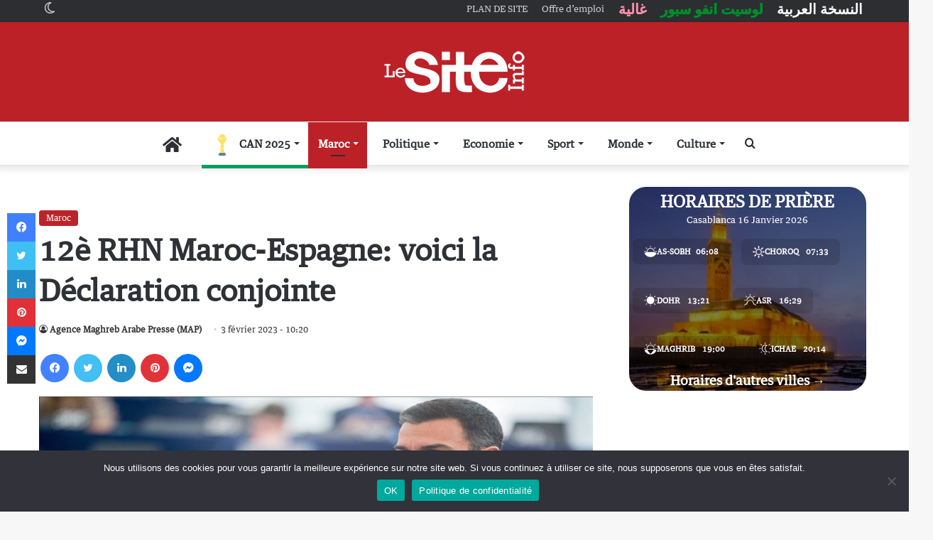

--- FILE ---
content_type: text/html; charset=UTF-8
request_url: https://www.lesiteinfo.com/maroc/572233-12e-rhn-maroc-espagne-voici-la-declaration-conjointe.html
body_size: 39259
content:
<!DOCTYPE html>
<html lang="fr-FR" class="" data-skin="light">
<head>
	<meta charset="UTF-8" />
	<link rel="profile" href="https://gmpg.org/xfn/11" />
	
<meta http-equiv='x-dns-prefetch-control' content='on'>
<link rel='dns-prefetch' href='//cdnjs.cloudflare.com' />
<link rel='dns-prefetch' href='//ajax.googleapis.com' />
<link rel='dns-prefetch' href='//fonts.googleapis.com' />
<link rel='dns-prefetch' href='//fonts.gstatic.com' />
<link rel='dns-prefetch' href='//s.gravatar.com' />
<link rel='dns-prefetch' href='//www.google-analytics.com' />
<meta name='robots' content='index, follow, max-image-preview:large, max-snippet:-1, max-video-preview:-1' />
<!-- Jetpack Site Verification Tags -->
<meta name="google-site-verification" content="cw9Gdgr6GjLQli2Wy1cKjKsDQdyUBHqnlqXXuIPxWeg" />
<meta name="msvalidate.01" content="697788CB2A8FE7880C3A20AA3AAB8D6D" />
<meta name="p:domain_verify" content="db1e58922bd5d9d2180f1dab70ba63e8" />
<meta name="yandex-verification" content="67cbb83f10dcac85" />

	<!-- This site is optimized with the Yoast SEO Premium plugin v26.6 (Yoast SEO v26.7) - https://yoast.com/wordpress/plugins/seo/ -->
	<title>12è RHN Maroc-Espagne: voici la Déclaration conjointe - LeSiteinfo.com</title>
	<meta name="description" content=" La 12ème session de la Réunion de Haut Niveau (RHN) Maroc-Espagne, qui a clos ses travaux jeudi à Rabat, a été sanctionnée par une Déclaration conjointe" />
	<link rel="canonical" href="https://www.lesiteinfo.com/maroc/572233-12e-rhn-maroc-espagne-voici-la-declaration-conjointe.html" />
	<meta property="og:locale" content="fr_FR" />
	<meta property="og:type" content="article" />
	<meta property="og:title" content="12è RHN Maroc-Espagne: voici la Déclaration conjointe" />
	<meta property="og:description" content=" La 12ème session de la Réunion de Haut Niveau (RHN) Maroc-Espagne, qui a clos ses travaux jeudi à Rabat, a été sanctionnée par une Déclaration conjointe" />
	<meta property="og:url" content="https://www.lesiteinfo.com/maroc/572233-12e-rhn-maroc-espagne-voici-la-declaration-conjointe.html" />
	<meta property="og:site_name" content="LeSiteinfo.com" />
	<meta property="article:published_time" content="2023-02-03T09:20:34+00:00" />
	<meta property="og:image" content="https://i0.wp.com/www.lesiteinfo.com/wp-content/uploads/2020/01/Pedro-Sanchez.jpg?fit=1200%2C600&ssl=1" />
	<meta property="og:image:width" content="1200" />
	<meta property="og:image:height" content="600" />
	<meta property="og:image:type" content="image/jpeg" />
	<meta name="author" content="Agence Maghreb Arabe Presse (MAP)" />
	<meta name="twitter:card" content="summary_large_image" />
	<meta name="twitter:label1" content="Écrit par" />
	<meta name="twitter:data1" content="Agence Maghreb Arabe Presse (MAP)" />
	<meta name="twitter:label2" content="Durée de lecture estimée" />
	<meta name="twitter:data2" content="3 minutes" />
	<script type="application/ld+json" class="yoast-schema-graph">{"@context":"https://schema.org","@graph":[{"@type":"NewsArticle","@id":"https://www.lesiteinfo.com/maroc/572233-12e-rhn-maroc-espagne-voici-la-declaration-conjointe.html#article","isPartOf":{"@id":"https://www.lesiteinfo.com/maroc/572233-12e-rhn-maroc-espagne-voici-la-declaration-conjointe.html"},"author":{"name":"Agence Maghreb Arabe Presse (MAP)","@id":"https://www.lesiteinfo.com/#/schema/person/5cfa43e5dcb6db000e6589a84f9588eb"},"headline":"12è RHN Maroc-Espagne: voici la Déclaration conjointe","datePublished":"2023-02-03T09:20:34+00:00","mainEntityOfPage":{"@id":"https://www.lesiteinfo.com/maroc/572233-12e-rhn-maroc-espagne-voici-la-declaration-conjointe.html"},"wordCount":554,"image":{"@id":"https://www.lesiteinfo.com/maroc/572233-12e-rhn-maroc-espagne-voici-la-declaration-conjointe.html#primaryimage"},"thumbnailUrl":"https://www.lesiteinfo.com/wp-content/uploads/2020/01/Pedro-Sanchez.jpg","keywords":["12e Réunion de Haut Niveau","Espagne","sahara"],"articleSection":["Maroc"],"inLanguage":"fr-FR","copyrightYear":"2023","copyrightHolder":{"@id":"https://www.lesiteinfo.com/#organization"}},{"@type":"WebPage","@id":"https://www.lesiteinfo.com/maroc/572233-12e-rhn-maroc-espagne-voici-la-declaration-conjointe.html","url":"https://www.lesiteinfo.com/maroc/572233-12e-rhn-maroc-espagne-voici-la-declaration-conjointe.html","name":"12è RHN Maroc-Espagne: voici la Déclaration conjointe - LeSiteinfo.com","isPartOf":{"@id":"https://www.lesiteinfo.com/#website"},"primaryImageOfPage":{"@id":"https://www.lesiteinfo.com/maroc/572233-12e-rhn-maroc-espagne-voici-la-declaration-conjointe.html#primaryimage"},"image":{"@id":"https://www.lesiteinfo.com/maroc/572233-12e-rhn-maroc-espagne-voici-la-declaration-conjointe.html#primaryimage"},"thumbnailUrl":"https://www.lesiteinfo.com/wp-content/uploads/2020/01/Pedro-Sanchez.jpg","datePublished":"2023-02-03T09:20:34+00:00","author":{"@id":"https://www.lesiteinfo.com/#/schema/person/5cfa43e5dcb6db000e6589a84f9588eb"},"description":" La 12ème session de la Réunion de Haut Niveau (RHN) Maroc-Espagne, qui a clos ses travaux jeudi à Rabat, a été sanctionnée par une Déclaration conjointe","breadcrumb":{"@id":"https://www.lesiteinfo.com/maroc/572233-12e-rhn-maroc-espagne-voici-la-declaration-conjointe.html#breadcrumb"},"inLanguage":"fr-FR","potentialAction":[{"@type":"ReadAction","target":["https://www.lesiteinfo.com/maroc/572233-12e-rhn-maroc-espagne-voici-la-declaration-conjointe.html"]}]},{"@type":"ImageObject","inLanguage":"fr-FR","@id":"https://www.lesiteinfo.com/maroc/572233-12e-rhn-maroc-espagne-voici-la-declaration-conjointe.html#primaryimage","url":"https://www.lesiteinfo.com/wp-content/uploads/2020/01/Pedro-Sanchez.jpg","contentUrl":"https://www.lesiteinfo.com/wp-content/uploads/2020/01/Pedro-Sanchez.jpg","width":1200,"height":600},{"@type":"BreadcrumbList","@id":"https://www.lesiteinfo.com/maroc/572233-12e-rhn-maroc-espagne-voici-la-declaration-conjointe.html#breadcrumb","itemListElement":[{"@type":"ListItem","position":1,"name":"Accueil","item":"https://www.lesiteinfo.com/"},{"@type":"ListItem","position":2,"name":"12è RHN Maroc-Espagne: voici la Déclaration conjointe"}]},{"@type":"WebSite","@id":"https://www.lesiteinfo.com/#website","url":"https://www.lesiteinfo.com/","name":"LeSiteinfo.com","description":"Le site des actualités du Maroc","potentialAction":[{"@type":"SearchAction","target":{"@type":"EntryPoint","urlTemplate":"https://www.lesiteinfo.com/?s={search_term_string}"},"query-input":{"@type":"PropertyValueSpecification","valueRequired":true,"valueName":"search_term_string"}}],"inLanguage":"fr-FR"},{"@type":"Person","@id":"https://www.lesiteinfo.com/#/schema/person/5cfa43e5dcb6db000e6589a84f9588eb","name":"Agence Maghreb Arabe Presse (MAP)","image":{"@type":"ImageObject","inLanguage":"fr-FR","@id":"https://www.lesiteinfo.com/#/schema/person/image/","url":"https://secure.gravatar.com/avatar/0abd3fcb971c1dc1e6144c55e0adacd90bf999ee70f59ae95f000b2ee7c1a58e?s=96&d=mm&r=g","contentUrl":"https://secure.gravatar.com/avatar/0abd3fcb971c1dc1e6144c55e0adacd90bf999ee70f59ae95f000b2ee7c1a58e?s=96&d=mm&r=g","caption":"Agence Maghreb Arabe Presse (MAP)"},"sameAs":["https://www.map.ma/"],"url":"https://www.lesiteinfo.com/author/map"}]}</script>
	<!-- / Yoast SEO Premium plugin. -->


<link rel="amphtml" href="https://www.lesiteinfo.com/maroc/572233-12e-rhn-maroc-espagne-voici-la-declaration-conjointe.html?amp" /><meta name="generator" content="AMP for WP 1.0.74"/><link rel='dns-prefetch' href='//www.google.com' />
<link rel='dns-prefetch' href='//www.googletagmanager.com' />
<link rel='dns-prefetch' href='//stats.wp.com' />
<link rel='dns-prefetch' href='//c0.wp.com' />
<link rel="alternate" type="application/rss+xml" title="LeSiteinfo.com &raquo; Flux" href="https://www.lesiteinfo.com/feed" />
<link rel="alternate" type="application/rss+xml" title="LeSiteinfo.com &raquo; Flux des commentaires" href="https://www.lesiteinfo.com/comments/feed" />
		<script type="text/javascript">try{if("undefined"!=typeof localStorage){var tieSkin=localStorage.getItem("tie-skin"),html=document.getElementsByTagName("html")[0].classList,htmlSkin="light";if(html.contains("dark-skin")&&(htmlSkin="dark"),null!=tieSkin&&tieSkin!=htmlSkin){html.add("tie-skin-inverted");var tieSkinInverted=!0}"dark"==tieSkin?html.add("dark-skin"):"light"==tieSkin&&html.remove("dark-skin")}}catch(t){console.log(t)}</script>
		
		<style type="text/css">
			:root{
			
					--main-nav-background: #FFFFFF;
					--main-nav-secondry-background: rgba(0,0,0,0.03);
					--main-nav-primary-color: #0088ff;
					--main-nav-contrast-primary-color: #FFFFFF;
					--main-nav-text-color: #2c2f34;
					--main-nav-secondry-text-color: rgba(0,0,0,0.5);
					--main-nav-main-border-color: rgba(0,0,0,0.1);
					--main-nav-secondry-border-color: rgba(0,0,0,0.08);
				
			}
		</style>
	<link rel="alternate" title="oEmbed (JSON)" type="application/json+oembed" href="https://www.lesiteinfo.com/wp-json/oembed/1.0/embed?url=https%3A%2F%2Fwww.lesiteinfo.com%2Fmaroc%2F572233-12e-rhn-maroc-espagne-voici-la-declaration-conjointe.html" />
<link rel="alternate" title="oEmbed (XML)" type="text/xml+oembed" href="https://www.lesiteinfo.com/wp-json/oembed/1.0/embed?url=https%3A%2F%2Fwww.lesiteinfo.com%2Fmaroc%2F572233-12e-rhn-maroc-espagne-voici-la-declaration-conjointe.html&#038;format=xml" />
<meta name="viewport" content="width=device-width, initial-scale=1.0" /><style id='wp-img-auto-sizes-contain-inline-css' type='text/css'>
img:is([sizes=auto i],[sizes^="auto," i]){contain-intrinsic-size:3000px 1500px}
/*# sourceURL=wp-img-auto-sizes-contain-inline-css */
</style>
<style id='wp-emoji-styles-inline-css' type='text/css'>

	img.wp-smiley, img.emoji {
		display: inline !important;
		border: none !important;
		box-shadow: none !important;
		height: 1em !important;
		width: 1em !important;
		margin: 0 0.07em !important;
		vertical-align: -0.1em !important;
		background: none !important;
		padding: 0 !important;
	}
/*# sourceURL=wp-emoji-styles-inline-css */
</style>
<link rel='stylesheet' id='cookie-notice-front-css' href='https://www.lesiteinfo.com/wp-content/plugins/cookie-notice/css/front.min.css?ver=2.5.3' type='text/css' media='all' />
<link rel='stylesheet' id='tie-css-base-css' href='https://www.lesiteinfo.com/wp-content/themes/lesiteinfo/assets/css/base.min.css?ver=6.2.0' type='text/css' media='all' />
<link rel='stylesheet' id='tie-css-styles-css' href='https://www.lesiteinfo.com/wp-content/themes/lesiteinfo/assets/css/style.min.css?ver=6.2.0' type='text/css' media='all' />
<link rel='stylesheet' id='tie-css-widgets-css' href='https://www.lesiteinfo.com/wp-content/themes/lesiteinfo/assets/css/widgets.min.css?ver=6.2.0' type='text/css' media='all' />
<link rel='stylesheet' id='tie-css-helpers-css' href='https://www.lesiteinfo.com/wp-content/themes/lesiteinfo/assets/css/helpers.min.css?ver=6.2.0' type='text/css' media='all' />
<link rel='stylesheet' id='tie-fontawesome5-css' href='https://www.lesiteinfo.com/wp-content/themes/lesiteinfo/assets/css/fontawesome.css?ver=6.2.0' type='text/css' media='all' />
<link rel='stylesheet' id='tie-css-ilightbox-css' href='https://www.lesiteinfo.com/wp-content/themes/lesiteinfo/assets/ilightbox/dark-skin/skin.css?ver=6.2.0' type='text/css' media='all' />
<link rel='stylesheet' id='tie-css-shortcodes-css' href='https://www.lesiteinfo.com/wp-content/themes/lesiteinfo/assets/css/plugins/shortcodes.min.css?ver=6.2.0' type='text/css' media='all' />
<link rel='stylesheet' id='tie-css-single-css' href='https://www.lesiteinfo.com/wp-content/themes/lesiteinfo/assets/css/single.min.css?ver=6.2.0' type='text/css' media='all' />
<link rel='stylesheet' id='tie-css-print-css' href='https://www.lesiteinfo.com/wp-content/themes/lesiteinfo/assets/css/print.css?ver=6.2.0' type='text/css' media='print' />
<link rel='stylesheet' id='lesiteinfo-child-css-css' href='https://www.lesiteinfo.com/wp-content/themes/lesiteinfo-child/style.css?ver=1.0.0' type='text/css' media='all' />
<link rel='stylesheet' id='tie-css-style-custom-css' href='https://www.lesiteinfo.com/wp-content/themes/lesiteinfo/assets/custom-css/style-custom.css?ver=50821' type='text/css' media='all' />
<style id='tie-css-style-custom-inline-css' type='text/css'>
:root:root{--brand-color: #bc2127;--dark-brand-color: #8a0000;--bright-color: #FFFFFF;--base-color: #2c2f34;}#reading-position-indicator{box-shadow: 0 0 10px rgba( 188,33,39,0.7);}
/*# sourceURL=tie-css-style-custom-inline-css */
</style>
<link rel='stylesheet' id='wp-add-custom-css-css' href='https://www.lesiteinfo.com?display_custom_css=css&#038;ver=6.9' type='text/css' media='all' />
<script type="text/javascript" id="cookie-notice-front-js-before">
/* <![CDATA[ */
var cnArgs = {"ajaxUrl":"https:\/\/www.lesiteinfo.com\/wp-admin\/admin-ajax.php","nonce":"aef49b70c1","hideEffect":"fade","position":"bottom","onScroll":true,"onScrollOffset":100,"onClick":false,"cookieName":"cookie_notice_accepted","cookieTime":604800,"cookieTimeRejected":604800,"globalCookie":false,"redirection":false,"cache":true,"revokeCookies":false,"revokeCookiesOpt":"automatic"};

//# sourceURL=cookie-notice-front-js-before
/* ]]> */
</script>
<script type="text/javascript" src="https://www.lesiteinfo.com/wp-content/plugins/cookie-notice/js/front.min.js?ver=2.5.3" id="cookie-notice-front-js"></script>
<script type="text/javascript" src="https://www.google.com/recaptcha/api.js?ver=6.9" id="google-recaptcha-js"></script>
<script type="text/javascript" data-no-optimize="1" data-cfasync="false" src="https://c0.wp.com/c/6.9/wp-includes/js/jquery/jquery.min.js" id="jquery-core-js"></script>
<script type="text/javascript" src="https://c0.wp.com/c/6.9/wp-includes/js/jquery/jquery-migrate.min.js" id="jquery-migrate-js"></script>

<!-- Extrait de code de la balise Google (gtag.js) ajouté par Site Kit -->

<!-- Extrait Google Analytics ajouté par Site Kit -->
<script type="text/javascript" src="https://www.googletagmanager.com/gtag/js?id=G-GSC1BQXTVE" id="google_gtagjs-js" async></script>
<script type="text/javascript" id="google_gtagjs-js-after">
/* <![CDATA[ */
window.dataLayer = window.dataLayer || [];function gtag(){dataLayer.push(arguments);}
gtag("set","linker",{"domains":["www.lesiteinfo.com"]});
gtag("js", new Date());
gtag("set", "developer_id.dZTNiMT", true);
gtag("config", "G-GSC1BQXTVE");
//# sourceURL=google_gtagjs-js-after
/* ]]> */
</script>

<!-- Extrait de code de la balise Google de fin (gtag.js) ajouté par Site Kit -->
<link rel="https://api.w.org/" href="https://www.lesiteinfo.com/wp-json/" /><link rel="alternate" title="JSON" type="application/json" href="https://www.lesiteinfo.com/wp-json/wp/v2/posts/572233" /><link rel="EditURI" type="application/rsd+xml" title="RSD" href="https://www.lesiteinfo.com/xmlrpc.php?rsd" />
<meta name="generator" content="WordPress 6.9" />
<link rel='shortlink' href='https://www.lesiteinfo.com/?p=572233' />
<meta name="generator" content="Site Kit by Google 1.140.0" /><!-- Markup (JSON-LD) structured in schema.org ver.4.8.1 START -->
<script type="application/ld+json">
{
    "@context": "https://schema.org",
    "@type": "BreadcrumbList",
    "itemListElement": [
        {
            "@type": "ListItem",
            "position": 1,
            "item": {
                "@id": "https://www.lesiteinfo.com",
                "name": "LeSiteinfo.com"
            }
        },
        {
            "@type": "ListItem",
            "position": 2,
            "item": {
                "@id": "https://www.lesiteinfo.com/category/maroc",
                "name": "Maroc"
            }
        },
        {
            "@type": "ListItem",
            "position": 3,
            "item": {
                "@id": "https://www.lesiteinfo.com/maroc/572233-12e-rhn-maroc-espagne-voici-la-declaration-conjointe.html",
                "name": "12è RHN Maroc-Espagne: voici la Déclaration conjointe"
            }
        }
    ]
}
</script>
<script type="application/ld+json">
{
    "@context": "https://schema.org",
    "@type": "NewsMediaOrganization",
    "name": "LESITEINFO",
    "url": "https://www.lesiteinfo.com/",
    "logo": "https://www.lesiteinfo.com/wp-content/uploads/2023/03/lesiteinfo-logotrans.png",
    "sameAs": [
        "https://www.facebook.com/lesiteinfo",
        "https://twitter.com/LeSiteInfoFR",
        "https://www.instagram.com/lesiteinfo/",
        "https://www.youtube.com/c/LeSiteinfoTV",
        "https://fr.linkedin.com/company/lesiteinfo",
        "https://www.pinterest.com/lesiteinfocom/"
    ]
}
</script>
<!-- Markup (JSON-LD) structured in schema.org END -->
	<style>img#wpstats{display:none}</style>
		<meta http-equiv="X-UA-Compatible" content="IE=edge"><meta http-equiv="refresh" content="600">
<meta http-equiv="origin-trial" content="disable-topics">

<!-- Global site tag (gtag.js) - Google Analytics GA4 -->
<script async src="https://www.googletagmanager.com/gtag/js?id=G-GSC1BQXTVE"></script>

<script>
  window.dataLayer = window.dataLayer || [];
  function gtag(){dataLayer.push(arguments);}
  gtag('js', new Date());

  gtag('config', 'G-GSC1BQXTVE');
</script>
<!-- Global site tag (gtag.js) - Google Analytics -->
<!--<script async src="https://pagead2.googlesyndication.com/pagead/js/adsbygoogle.js?client=ca-pub-1021409778642596" crossorigin="anonymous"></script>  -->
<script async src="https://www.googletagmanager.com/gtag/js?id=UA-75349836-1"></script>
<script>
  window.dataLayer = window.dataLayer || [];
  function gtag(){dataLayer.push(arguments);}
  gtag('js', new Date());

  gtag('config', 'UA-75349836-1');
</script>
<style>.slick-slide { background: white; } .widget_text ul li { list-style: unset !important; }
li#menu-item-579119 { border-bottom: none; }
/* Masquer l’icône Font Awesome */
#menu-item-662394 .tie-menu-icon::before {
    display: none !important;
}

/* Remplacer par l’icône SVG CAN */
#menu-item-662394 .tie-menu-icon {
    background-image: url("https://www.lesiteinfo.com/wp-content/uploads/2025/12/can2025.svg");
    background-repeat: no-repeat;
    background-position: center;
    background-size: contain;

    width: 30px;
    height: 30px;

    display: inline-block;
    vertical-align: middle;

    font-size: 0 !important;
    color: transparent !important;
    margin-right: 6px;
}
	
	/* ===== MENU MOBILE : masquer l’icône Font Awesome ===== */
#mobile-menu #menu-item-662413 .tie-menu-icon::before {
    display: none !important;
}

/* ===== MENU MOBILE : remplacer par l’icône SVG CAN ===== */
#mobile-menu #menu-item-662413 .tie-menu-icon {
    background-image: url("https://www.lesiteinfo.com/wp-content/uploads/2025/12/can2025.svg");
    background-repeat: no-repeat;
    background-position: center;
    background-size: contain;

    width: 20px;
    height: 30px;

    display: inline-block;
    vertical-align: middle;

    font-size: 0 !important;
    color: transparent !important;
    margin-right: 8px;
}
</style>

<!-- End Alexa Certify Javascript -->  
<meta property="fb:app_id" content="899971573484066"/>
<meta name="p:domain_verify" content="db1e58922bd5d9d2180f1dab70ba63e8"/>
<!-- Chrome, Firefox OS and Opera -->
<meta name="theme-color" content="#c2212c">
<!-- Windows Phone -->
<meta name="msapplication-navbutton-color" content="#c2212c">
<!-- iOS Safari -->
<meta name="apple-mobile-web-app-status-bar-style" content="#c2212c">
<link rel='dns-prefetch' href='//www.google.com' />
<link rel='dns-prefetch' href='//s.w.org' />
<meta name="HandheldFriendly" content="true" />
<meta name="apple-mobile-web-app-capable" content="YES" />
<link rel="alternate" type="application/rss+xml" title="LeSiteinfo &raquo; Flux" href="https://www.lesiteinfo.com/feed/" />
<!-- DFP 1021409778642596 -->
<script>
  (function() {
    var useSSL = 'https:' == document.location.protocol;
    var src = (useSSL ? 'https:' : 'http:') +
        '//www.googletagservices.com/tag/js/gpt.js';
    document.write('<scr' + 'ipt src="' + src + '"></scr' + 'ipt>');
  })();
</script>

<script>
  googletag.cmd.push(function() {
		googletag.defineSlot('/136889141/lesiteinfocom-french', [[120, 600], [320, 100], [1000, 90], [320, 80], [1, 1], [300, 100], [250, 250], [336, 280], [468, 60], [800, 250], [300, 600], [750, 250], [970, 250], [700, 250], [160, 600], 'fluid', [300, 1050], [320, 50], [320, 160], [1000, 250], [970, 90], [300, 250], [728, 90], [750, 200], [1800, 1000], [300, 50]], 'div-gpt-ad-1725535818792-0').addService(googletag.pubads());
googletag.defineSlot('/136889141/lesiteinfocom-french/lesiteinfocom-french-Billboard-Desktop-TOP', [[728, 90], [970, 150], [970, 250]], 'div-gpt-ad-1725535643900-0').addService(googletag.pubads());
googletag.defineSlot('/136889141/lesiteinfocom-french/lesiteinfocom-french-Pave-TOP-Mobile-1', [[300, 250], [320, 50], [320, 80], [336, 280], [320, 100]], 'div-gpt-ad-1725535713906-0').addService(googletag.pubads());
googletag.defineSlot('/136889141/lesiteinfocom-french/lesiteinfocom-french-Pave-BeforePost-Mobile', [[300, 250], [320, 80], [336, 280], [320, 100], [320, 50]], 'div-gpt-ad-1725880555685-0').addService(googletag.pubads());
googletag.defineSlot('/136889141/lesiteinfocom-french/lesiteinfocom-french-Pave-AfterPost-Mobile-2', [[320, 80], [336, 280], [300, 250], [320, 100], [320, 50], [300, 600]], 'div-gpt-ad-1725535740606-0').addService(googletag.pubads());
googletag.defineSlot('/136889141/lesiteinfocom-french/lesiteinfocom-french-Lateral-Desktop-1', [[300, 250], [336, 280], [300, 600]], 'div-gpt-ad-1725535778073-0').addService(googletag.pubads());
		    googletag.defineSlot('/136889141/lesiteinfocom-french/lesiteinfocom-french-Lateral-Desktop-2', [[300, 250], [336, 280], [300, 600]], 'div-gpt-ad-1726063373066-0').addService(googletag.pubads());

    googletag.defineSlot('/136889141/fr-bill-pave-header', [[320, 100], [336, 280], [300, 250]], 'div-gpt-ad-1686822337681-0').addService(googletag.pubads());
    googletag.defineSlot('/136889141/FR-300*250-Fin-Article', [[336, 250], [300, 250]], 'div-gpt-ad-1514459201997-0').addService(googletag.pubads());
		googletag.defineSlot('/21821871921/Milieu2', [[300, 600], [300, 250]], 'div-gpt-ad-1585670193615-0').addService(googletag.pubads());
		    googletag.defineSlot('/136889141/fr-pave-top', [[320, 100], [300, 250], [336, 280]], 'div-gpt-ad-1662732725468-0').addService(googletag.pubads());
    googletag.defineSlot('/136889141/FR-300*250-TOP-Article', [300, 250], 'div-gpt-ad-1514459201997-1').addService(googletag.pubads());
    googletag.defineSlot('/136889141/FR-300*250-TOP-Article-passback', [300, 250], 'div-gpt-ad-1514459201997-2').addService(googletag.pubads());
googletag.defineSlot('/136889141/FR-300*600', [[300, 600], [300, 250], [336, 250]], 'div-gpt-ad-1514723309394-0').addService(googletag.pubads()); 
		googletag.defineSlot('/136889141/FR-300*600-2', [[336, 250], [300, 600], [300, 250]], 'div-gpt-ad-1514459201997-4').addService(googletag.pubads());
    googletag.defineSlot('/136889141/FR-300*600-passback', [[300, 250], [300, 600]], 'div-gpt-ad-1514459201997-5').addService(googletag.pubads());
    googletag.defineSlot('/136889141/FR-Habillage', [1, 1], 'div-gpt-ad-1514459201997-6').addService(googletag.pubads());
    googletag.defineSlot('/136889141/FR-Habillage-Article1', [1, 1], 'div-gpt-ad-1514459201997-7').addService(googletag.pubads());
		googletag.defineSlot('/21821871921/LESECO-PAVE', [[300, 250], [336, 280]], 'div-gpt-ad-1720777555104-0').addService(googletag.pubads());
    googletag.defineSlot('/136889141/FR-header-Mobile', [[320, 80], [300, 100], [300, 300], [320, 100], [300, 50], [320, 50], [300, 80], [336, 280],[336, 250], [300, 250]], 'div-gpt-ad-1514459201997-8').addService(googletag.pubads());
    googletag.defineSlot('/136889141/FR-interstisiel', [1, 1], 'div-gpt-ad-1514459201997-9').addService(googletag.pubads());
    googletag.defineSlot('/136889141/FR-Megabanner-TOP-passback', [[320, 80], [300, 600], [970, 250], [300, 250], [728, 90], [970, 150]], 'div-gpt-ad-1514459201997-10').addService(googletag.pubads());
    googletag.defineSlot('/136889141/FR-728*90-TOP', [[970, 250], [728, 90], [970, 150]], 'div-gpt-ad-1514459201997-11').addService(googletag.pubads());
    googletag.defineSlot('/136889141/FR-Milieu-1', [[320, 80], [336, 250], [300, 100], [300, 600], [300, 300], [320, 100], [300, 50], [320, 50], [300, 80], [300, 250], [320, 480]], 'div-gpt-ad-1514459201997-12').addService(googletag.pubads());
    googletag.defineSlot('/136889141/FR-Milieu-2', [[320, 80], [336, 250], [300, 100], [300, 600], [300, 300], [320, 100], [300, 50], [320, 50], [300, 80], [300, 250], [320, 480]], 'div-gpt-ad-1514459201997-13').addService(googletag.pubads());
    googletag.defineSlot('/136889141/FR-Milieu-3', [[320, 80], [336, 250], [300, 100], [300, 600], [300, 300], [320, 100], [300, 50], [320, 50], [300, 80], [300, 250], [320, 480]], 'div-gpt-ad-1514459201997-14').addService(googletag.pubads());
		    googletag.defineSlot('/21556668/Ste-300*250-Top', [300, 250], 'div-gpt-ad-1708451241175-0').addService(googletag.pubads());
		    googletag.defineSlot('/21556668/Pavecaree', [336, 280], 'div-gpt-ad-1708462349629-0').addService(googletag.pubads());
    googletag.defineSlot('/136889141/gallerytagmobile', [[320, 80], [300, 100], [300, 600], [300, 300], [320, 100], [300, 50], [320, 50], [300, 80], [300, 250], [320, 480]], 'div-gpt-ad-1514459201997-15').addService(googletag.pubads());
    googletag.defineSlot('/136889141/megabanner-milieu-1', [728, 90], 'div-gpt-ad-1514459201997-16').addService(googletag.pubads());
    googletag.defineSlot('/136889141/megabanner-milieu-2', [728, 90], 'div-gpt-ad-1514459201997-17').addService(googletag.pubads());
    googletag.defineSlot('/136889141/megabanner-milieu-footer', [728, 90], 'div-gpt-ad-1514459201997-18').addService(googletag.pubads());
    googletag.defineSlot('/136889141/other-posts', [[1, 1], [320, 416]], 'div-gpt-ad-1563467302079-0').addService(googletag.pubads());
    googletag.defineSlot('/136889141/footer-mobile', [[320, 50], [320, 100]], 'div-gpt-ad-1516964213132-0').addService(googletag.pubads());
googletag.defineSlot('/136889141/Video-bas-article', [1, 1], 'div-gpt-ad-1533038508396-0').addService(googletag.pubads());
		googletag.defineSlot('/136889141/pave-image-article', [[300, 250], [336, 300]], 'div-gpt-ad-1655936462506-0').addService(googletag.pubads());
    googletag.defineSlot('/136889141/mileu-etranger', [[300, 600], [336, 280]], 'div-gpt-ad-1664091086094-0').addService(googletag.pubads());
		googletag.defineSlot('/136889141/Mileu-etranger-article', [[336, 280], [300, 600], [336, 250]], 'div-gpt-ad-1684485873710-0').addService(googletag.pubads());
    googletag.pubads().enableSingleRequest();
    googletag.pubads().collapseEmptyDivs();
    googletag.pubads().enableSyncRendering();
    googletag.enableServices();
  });
</script>
<!--  End DFP -->
<meta name="theme-color" content="#bc2127" />      <meta name="onesignal" content="wordpress-plugin"/>
            <script>

      window.OneSignal = window.OneSignal || [];

      OneSignal.push( function() {
        OneSignal.SERVICE_WORKER_UPDATER_PATH = "OneSignalSDKUpdaterWorker.js.php";
                      OneSignal.SERVICE_WORKER_PATH = "OneSignalSDKWorker.js.php";
                      OneSignal.SERVICE_WORKER_PARAM = { scope: "/" };
        OneSignal.setDefaultNotificationUrl("https://www.lesiteinfo.com");
        var oneSignal_options = {};
        window._oneSignalInitOptions = oneSignal_options;

        oneSignal_options['wordpress'] = true;
oneSignal_options['appId'] = '37dc7281-3892-43eb-b500-286115b03e77';
oneSignal_options['allowLocalhostAsSecureOrigin'] = true;
oneSignal_options['welcomeNotification'] = { };
oneSignal_options['welcomeNotification']['title'] = "";
oneSignal_options['welcomeNotification']['message'] = "Merci de vous être abonné!";
oneSignal_options['path'] = "https://www.lesiteinfo.com/wp-content/plugins/onesignal-free-web-push-notifications/sdk_files/";
oneSignal_options['safari_web_id'] = "web.onesignal.auto.064b44a8-1dd7-4e10-9d87-452ef5b9c9dd";
oneSignal_options['persistNotification'] = true;
oneSignal_options['promptOptions'] = { };
oneSignal_options['promptOptions']['actionMessage'] = "Souhaitez-vous recevoir nos dernières infos par notification?";
oneSignal_options['promptOptions']['exampleNotificationTitleDesktop'] = "Ceci est un exemple de notification";
oneSignal_options['promptOptions']['exampleNotificationMessageDesktop'] = "Les notifications apparaîtront sur votre bureau";
oneSignal_options['promptOptions']['exampleNotificationTitleMobile'] = "Ceci est un exemple de notification";
oneSignal_options['promptOptions']['exampleNotificationMessageMobile'] = "Les notifications apparaîtront sur votre bureau";
oneSignal_options['promptOptions']['acceptButtonText'] = "OK";
oneSignal_options['promptOptions']['cancelButtonText'] = "NON MERCI";
oneSignal_options['promptOptions']['siteName'] = "Le Site info";
oneSignal_options['notifyButton'] = { };
oneSignal_options['notifyButton']['enable'] = true;
oneSignal_options['notifyButton']['position'] = 'bottom-left';
oneSignal_options['notifyButton']['theme'] = 'inverse';
oneSignal_options['notifyButton']['size'] = 'small';
oneSignal_options['notifyButton']['showCredit'] = true;
oneSignal_options['notifyButton']['text'] = {};
oneSignal_options['notifyButton']['text']['tip.state.unsubscribed'] = 'Abonnez-vous aux notifications';
oneSignal_options['notifyButton']['text']['tip.state.subscribed'] = 'Vous êtes abonné aux notifications';
oneSignal_options['notifyButton']['text']['tip.state.blocked'] = 'Vous avez bloqué les notifications';
oneSignal_options['notifyButton']['text']['message.action.subscribed'] = 'Merci de vous être abonné!';
oneSignal_options['notifyButton']['text']['message.action.resubscribed'] = 'Vous êtes abonné aux notifications';
oneSignal_options['notifyButton']['text']['message.action.unsubscribed'] = 'Vous ne recevrez plus de notifications';
oneSignal_options['notifyButton']['text']['dialog.main.title'] = 'Gérer les notifications de site';
oneSignal_options['notifyButton']['text']['dialog.main.button.subscribe'] = 'S&#039;ABONNER';
oneSignal_options['notifyButton']['text']['dialog.main.button.unsubscribe'] = 'DÉSABONNER';
oneSignal_options['notifyButton']['text']['dialog.blocked.title'] = 'Débloquer les notifications';
oneSignal_options['notifyButton']['text']['dialog.blocked.message'] = 'Suivez ces instructions pour autoriser les notifications:';
                OneSignal.init(window._oneSignalInitOptions);
                OneSignal.showSlidedownPrompt();      });

      function documentInitOneSignal() {
        var oneSignal_elements = document.getElementsByClassName("OneSignal-prompt");

        var oneSignalLinkClickHandler = function(event) { OneSignal.push(['registerForPushNotifications']); event.preventDefault(); };        for(var i = 0; i < oneSignal_elements.length; i++)
          oneSignal_elements[i].addEventListener('click', oneSignalLinkClickHandler, false);
      }

      if (document.readyState === 'complete') {
           documentInitOneSignal();
      }
      else {
           window.addEventListener("load", function(event){
               documentInitOneSignal();
          });
      }
    </script>
<link rel="icon" href="https://www.lesiteinfo.com/wp-content/uploads/2021/09/favicon.png" sizes="32x32" />
<link rel="icon" href="https://www.lesiteinfo.com/wp-content/uploads/2021/09/favicon.png" sizes="192x192" />
<link rel="apple-touch-icon" href="https://www.lesiteinfo.com/wp-content/uploads/2021/09/favicon.png" />
<meta name="msapplication-TileImage" content="https://www.lesiteinfo.com/wp-content/uploads/2021/09/favicon.png" />
	<!-- Category DFP -->
<script>googletag.pubads().setTargeting("versions", "https://www.lesiteinfo.com");</script>
<script>googletag.pubads().setTargeting("hyperlien", "572233");</script>
<script>googletag.pubads().setTargeting("permalinks", "https://www.lesiteinfo.com/maroc/572233-12e-rhn-maroc-espagne-voici-la-declaration-conjointe.html");</script>
<script>googletag.pubads().setTargeting("categorys", "Maroc");</script>
<!-- DFP -->
<script>
    googletag.pubads().setTargeting("dossiers", "");
    googletag.pubads().setTargeting("tagss", "12e Réunion de Haut Niveau,Espagne,sahara");
    googletag.pubads().setTargeting("tag_exist", "0");
</script>
<!-- End Category DFP -->
<style id='global-styles-inline-css' type='text/css'>
:root{--wp--preset--aspect-ratio--square: 1;--wp--preset--aspect-ratio--4-3: 4/3;--wp--preset--aspect-ratio--3-4: 3/4;--wp--preset--aspect-ratio--3-2: 3/2;--wp--preset--aspect-ratio--2-3: 2/3;--wp--preset--aspect-ratio--16-9: 16/9;--wp--preset--aspect-ratio--9-16: 9/16;--wp--preset--color--black: #000000;--wp--preset--color--cyan-bluish-gray: #abb8c3;--wp--preset--color--white: #ffffff;--wp--preset--color--pale-pink: #f78da7;--wp--preset--color--vivid-red: #cf2e2e;--wp--preset--color--luminous-vivid-orange: #ff6900;--wp--preset--color--luminous-vivid-amber: #fcb900;--wp--preset--color--light-green-cyan: #7bdcb5;--wp--preset--color--vivid-green-cyan: #00d084;--wp--preset--color--pale-cyan-blue: #8ed1fc;--wp--preset--color--vivid-cyan-blue: #0693e3;--wp--preset--color--vivid-purple: #9b51e0;--wp--preset--gradient--vivid-cyan-blue-to-vivid-purple: linear-gradient(135deg,rgb(6,147,227) 0%,rgb(155,81,224) 100%);--wp--preset--gradient--light-green-cyan-to-vivid-green-cyan: linear-gradient(135deg,rgb(122,220,180) 0%,rgb(0,208,130) 100%);--wp--preset--gradient--luminous-vivid-amber-to-luminous-vivid-orange: linear-gradient(135deg,rgb(252,185,0) 0%,rgb(255,105,0) 100%);--wp--preset--gradient--luminous-vivid-orange-to-vivid-red: linear-gradient(135deg,rgb(255,105,0) 0%,rgb(207,46,46) 100%);--wp--preset--gradient--very-light-gray-to-cyan-bluish-gray: linear-gradient(135deg,rgb(238,238,238) 0%,rgb(169,184,195) 100%);--wp--preset--gradient--cool-to-warm-spectrum: linear-gradient(135deg,rgb(74,234,220) 0%,rgb(151,120,209) 20%,rgb(207,42,186) 40%,rgb(238,44,130) 60%,rgb(251,105,98) 80%,rgb(254,248,76) 100%);--wp--preset--gradient--blush-light-purple: linear-gradient(135deg,rgb(255,206,236) 0%,rgb(152,150,240) 100%);--wp--preset--gradient--blush-bordeaux: linear-gradient(135deg,rgb(254,205,165) 0%,rgb(254,45,45) 50%,rgb(107,0,62) 100%);--wp--preset--gradient--luminous-dusk: linear-gradient(135deg,rgb(255,203,112) 0%,rgb(199,81,192) 50%,rgb(65,88,208) 100%);--wp--preset--gradient--pale-ocean: linear-gradient(135deg,rgb(255,245,203) 0%,rgb(182,227,212) 50%,rgb(51,167,181) 100%);--wp--preset--gradient--electric-grass: linear-gradient(135deg,rgb(202,248,128) 0%,rgb(113,206,126) 100%);--wp--preset--gradient--midnight: linear-gradient(135deg,rgb(2,3,129) 0%,rgb(40,116,252) 100%);--wp--preset--font-size--small: 13px;--wp--preset--font-size--medium: 20px;--wp--preset--font-size--large: 36px;--wp--preset--font-size--x-large: 42px;--wp--preset--spacing--20: 0.44rem;--wp--preset--spacing--30: 0.67rem;--wp--preset--spacing--40: 1rem;--wp--preset--spacing--50: 1.5rem;--wp--preset--spacing--60: 2.25rem;--wp--preset--spacing--70: 3.38rem;--wp--preset--spacing--80: 5.06rem;--wp--preset--shadow--natural: 6px 6px 9px rgba(0, 0, 0, 0.2);--wp--preset--shadow--deep: 12px 12px 50px rgba(0, 0, 0, 0.4);--wp--preset--shadow--sharp: 6px 6px 0px rgba(0, 0, 0, 0.2);--wp--preset--shadow--outlined: 6px 6px 0px -3px rgb(255, 255, 255), 6px 6px rgb(0, 0, 0);--wp--preset--shadow--crisp: 6px 6px 0px rgb(0, 0, 0);}:where(.is-layout-flex){gap: 0.5em;}:where(.is-layout-grid){gap: 0.5em;}body .is-layout-flex{display: flex;}.is-layout-flex{flex-wrap: wrap;align-items: center;}.is-layout-flex > :is(*, div){margin: 0;}body .is-layout-grid{display: grid;}.is-layout-grid > :is(*, div){margin: 0;}:where(.wp-block-columns.is-layout-flex){gap: 2em;}:where(.wp-block-columns.is-layout-grid){gap: 2em;}:where(.wp-block-post-template.is-layout-flex){gap: 1.25em;}:where(.wp-block-post-template.is-layout-grid){gap: 1.25em;}.has-black-color{color: var(--wp--preset--color--black) !important;}.has-cyan-bluish-gray-color{color: var(--wp--preset--color--cyan-bluish-gray) !important;}.has-white-color{color: var(--wp--preset--color--white) !important;}.has-pale-pink-color{color: var(--wp--preset--color--pale-pink) !important;}.has-vivid-red-color{color: var(--wp--preset--color--vivid-red) !important;}.has-luminous-vivid-orange-color{color: var(--wp--preset--color--luminous-vivid-orange) !important;}.has-luminous-vivid-amber-color{color: var(--wp--preset--color--luminous-vivid-amber) !important;}.has-light-green-cyan-color{color: var(--wp--preset--color--light-green-cyan) !important;}.has-vivid-green-cyan-color{color: var(--wp--preset--color--vivid-green-cyan) !important;}.has-pale-cyan-blue-color{color: var(--wp--preset--color--pale-cyan-blue) !important;}.has-vivid-cyan-blue-color{color: var(--wp--preset--color--vivid-cyan-blue) !important;}.has-vivid-purple-color{color: var(--wp--preset--color--vivid-purple) !important;}.has-black-background-color{background-color: var(--wp--preset--color--black) !important;}.has-cyan-bluish-gray-background-color{background-color: var(--wp--preset--color--cyan-bluish-gray) !important;}.has-white-background-color{background-color: var(--wp--preset--color--white) !important;}.has-pale-pink-background-color{background-color: var(--wp--preset--color--pale-pink) !important;}.has-vivid-red-background-color{background-color: var(--wp--preset--color--vivid-red) !important;}.has-luminous-vivid-orange-background-color{background-color: var(--wp--preset--color--luminous-vivid-orange) !important;}.has-luminous-vivid-amber-background-color{background-color: var(--wp--preset--color--luminous-vivid-amber) !important;}.has-light-green-cyan-background-color{background-color: var(--wp--preset--color--light-green-cyan) !important;}.has-vivid-green-cyan-background-color{background-color: var(--wp--preset--color--vivid-green-cyan) !important;}.has-pale-cyan-blue-background-color{background-color: var(--wp--preset--color--pale-cyan-blue) !important;}.has-vivid-cyan-blue-background-color{background-color: var(--wp--preset--color--vivid-cyan-blue) !important;}.has-vivid-purple-background-color{background-color: var(--wp--preset--color--vivid-purple) !important;}.has-black-border-color{border-color: var(--wp--preset--color--black) !important;}.has-cyan-bluish-gray-border-color{border-color: var(--wp--preset--color--cyan-bluish-gray) !important;}.has-white-border-color{border-color: var(--wp--preset--color--white) !important;}.has-pale-pink-border-color{border-color: var(--wp--preset--color--pale-pink) !important;}.has-vivid-red-border-color{border-color: var(--wp--preset--color--vivid-red) !important;}.has-luminous-vivid-orange-border-color{border-color: var(--wp--preset--color--luminous-vivid-orange) !important;}.has-luminous-vivid-amber-border-color{border-color: var(--wp--preset--color--luminous-vivid-amber) !important;}.has-light-green-cyan-border-color{border-color: var(--wp--preset--color--light-green-cyan) !important;}.has-vivid-green-cyan-border-color{border-color: var(--wp--preset--color--vivid-green-cyan) !important;}.has-pale-cyan-blue-border-color{border-color: var(--wp--preset--color--pale-cyan-blue) !important;}.has-vivid-cyan-blue-border-color{border-color: var(--wp--preset--color--vivid-cyan-blue) !important;}.has-vivid-purple-border-color{border-color: var(--wp--preset--color--vivid-purple) !important;}.has-vivid-cyan-blue-to-vivid-purple-gradient-background{background: var(--wp--preset--gradient--vivid-cyan-blue-to-vivid-purple) !important;}.has-light-green-cyan-to-vivid-green-cyan-gradient-background{background: var(--wp--preset--gradient--light-green-cyan-to-vivid-green-cyan) !important;}.has-luminous-vivid-amber-to-luminous-vivid-orange-gradient-background{background: var(--wp--preset--gradient--luminous-vivid-amber-to-luminous-vivid-orange) !important;}.has-luminous-vivid-orange-to-vivid-red-gradient-background{background: var(--wp--preset--gradient--luminous-vivid-orange-to-vivid-red) !important;}.has-very-light-gray-to-cyan-bluish-gray-gradient-background{background: var(--wp--preset--gradient--very-light-gray-to-cyan-bluish-gray) !important;}.has-cool-to-warm-spectrum-gradient-background{background: var(--wp--preset--gradient--cool-to-warm-spectrum) !important;}.has-blush-light-purple-gradient-background{background: var(--wp--preset--gradient--blush-light-purple) !important;}.has-blush-bordeaux-gradient-background{background: var(--wp--preset--gradient--blush-bordeaux) !important;}.has-luminous-dusk-gradient-background{background: var(--wp--preset--gradient--luminous-dusk) !important;}.has-pale-ocean-gradient-background{background: var(--wp--preset--gradient--pale-ocean) !important;}.has-electric-grass-gradient-background{background: var(--wp--preset--gradient--electric-grass) !important;}.has-midnight-gradient-background{background: var(--wp--preset--gradient--midnight) !important;}.has-small-font-size{font-size: var(--wp--preset--font-size--small) !important;}.has-medium-font-size{font-size: var(--wp--preset--font-size--medium) !important;}.has-large-font-size{font-size: var(--wp--preset--font-size--large) !important;}.has-x-large-font-size{font-size: var(--wp--preset--font-size--x-large) !important;}
/*# sourceURL=global-styles-inline-css */
</style>
</head>

<body id="tie-body" class="wp-singular post-template-default single single-post postid-572233 single-format-standard wp-theme-lesiteinfo wp-child-theme-lesiteinfo-child tie-no-js cookies-not-set wrapper-has-shadow block-head-1 magazine2 is-thumb-overlay-disabled is-desktop is-header-layout-2 has-header-below-ad sidebar-right has-sidebar post-layout-1 narrow-title-narrow-media is-standard-format has-mobile-share hide_sidebars is-ajax-parent-post">

<!--<div id="cadreJokerlyADS"></div>-->
<!-- Ban appli --><div style=" width: 100% !important;margin: auto;margin-bottom: -5px; ">

<script type="text/javascript">
    if( /iPad|iPhone/i.test(navigator.userAgent) ) {
       document.write('<center>\n<'+'script type="text/javascript" src="https://www.lesiteinfo.com/jscss/applefr.js"><'+'/script>\n</center>');
    }
else{
if(/(android|bb\d+|meego).+mobile|avantgo|bada\/|blackberry|blazer|compal|elaine|fennec|hiptop|iemobile|ip(hone|od)|ipad|iris|kindle|Android|Silk|lge |maemo|midp|mmp|netfront|opera m(ob|in)i|palm( os)?|phone|p(ixi|re)\/|plucker|pocket|psp|series(4|6)0|symbian|treo|up\.(browser|link)|vodafone|wap|windows (ce|phone)|xda|xiino/i.test(navigator.userAgent)
    || /1207|6310|6590|3gso|4thp|50[1-6]i|770s|802s|a wa|abac|ac(er|oo|s\-)|ai(ko|rn)|al(av|ca|co)|amoi|an(ex|ny|yw)|aptu|ar(ch|go)|as(te|us)|attw|au(di|\-m|r |s )|avan|be(ck|ll|nq)|bi(lb|rd)|bl(ac|az)|br(e|v)w|bumb|bw\-(n|u)|c55\/|capi|ccwa|cdm\-|cell|chtm|cldc|cmd\-|co(mp|nd)|craw|da(it|ll|ng)|dbte|dc\-s|devi|dica|dmob|do(c|p)o|ds(12|\-d)|el(49|ai)|em(l2|ul)|er(ic|k0)|esl8|ez([4-7]0|os|wa|ze)|fetc|fly(\-|_)|g1 u|g560|gene|gf\-5|g\-mo|go(\.w|od)|gr(ad|un)|haie|hcit|hd\-(m|p|t)|hei\-|hi(pt|ta)|hp( i|ip)|hs\-c|ht(c(\-| |_|a|g|p|s|t)|tp)|hu(aw|tc)|i\-(20|go|ma)|i230|iac( |\-|\/)|ibro|idea|ig01|ikom|im1k|inno|ipaq|iris|ja(t|v)a|jbro|jemu|jigs|kddi|keji|kgt( |\/)|klon|kpt |kwc\-|kyo(c|k)|le(no|xi)|lg( g|\/(k|l|u)|50|54|\-[a-w])|libw|lynx|m1\-w|m3ga|m50\/|ma(te|ui|xo)|mc(01|21|ca)|m\-cr|me(rc|ri)|mi(o8|oa|ts)|mmef|mo(01|02|bi|de|do|t(\-| |o|v)|zz)|mt(50|p1|v )|mwbp|mywa|n10[0-2]|n20[2-3]|n30(0|2)|n50(0|2|5)|n7(0(0|1)|10)|ne((c|m)\-|on|tf|wf|wg|wt)|nok(6|i)|nzph|o2im|op(ti|wv)|oran|owg1|p800|pan(a|d|t)|pdxg|pg(13|\-([1-8]|c))|phil|pire|pl(ay|uc)|pn\-2|po(ck|rt|se)|prox|psio|pt\-g|qa\-a|qc(07|12|21|32|60|\-[2-7]|i\-)|qtek|r380|r600|raks|rim9|ro(ve|zo)|s55\/|sa(ge|ma|mm|ms|ny|va)|sc(01|h\-|oo|p\-)|sdk\/|se(c(\-|0|1)|47|mc|nd|ri)|sgh\-|shar|sie(\-|m)|sk\-0|sl(45|id)|sm(al|ar|b3|it|t5)|so(ft|ny)|sp(01|h\-|v\-|v )|sy(01|mb)|t2(18|50)|t6(00|10|18)|ta(gt|lk)|tcl\-|tdg\-|tel(i|m)|tim\-|t\-mo|to(pl|sh)|ts(70|m\-|m3|m5)|tx\-9|up(\.b|g1|si)|utst|v400|v750|veri|vi(rg|te)|vk(40|5[0-3]|\-v)|vm40|voda|vulc|vx(52|53|60|61|70|80|81|83|85|98)|w3c(\-| )|webc|whit|wi(g |nc|nw)|wmlb|wonu|x700|yas\-|your|zeto|zte\-/i.test(navigator.userAgent.substr(0,4))) {
             document.write('<center>\n<'+'script type="text/javascript" src="https://www.lesiteinfo.com/jscss/androidfr.js"><'+'/script>\n</center>');

}}

    </script></div>
<!-- fin Ban appli -->
<!--  VIEWPAY -->
<!-- <div id="VPmodal">
	<div id="cadreJokerlyADS"></div>
</div> -->
<!--  VIEWPAY -->
<!-- Debut New Habillage--> 
<style>div#div-gpt-ad-1559657197230-0{overflow: hidden; position: absolute; width: 1349px; height: 950px; top: 0px; left: 50%; margin-left: -675px; z-index: 2;}</style>
<div><!-- /136889141/new-habillage --> <script type="text/javascript">
var width = document.documentElement.clientWidth;
  if (width >= 300 && width < 728)  {
}
else{
taggshednhb='div-gpt-ad-1559657197230-0';
document.write('<div id="'+ taggshednhb +'">');
googletag.cmd.push(function() { googletag.display(''+ taggshednhb +''); });
document.write('</div>');
}
</script></div>

<style> #page.boxed {  z-index: 3 !important; } aside.bd-MobileSiderbar.bd-MobileSiderbarShow {
    z-index: 4 !important;
}   </style>  
<!-- END New Habillage--> 

<!-- check -->
<!-- /136889141/Video-bas-article -->
<div id='div-gpt-ad-1533038508396-0'>
<script>
    googletag.cmd.push(function() { googletag.display('div-gpt-ad-1533038508396-0'); });
</script>
</div>
<!-- /136889141/Video-bas-article -->

<script>
console.log("Checking if here")
function habillage0(){
	console.log("Habillage Call");
	var myElem = document.getElementById('google_ads_iframe_/136889141/new-habillage_0');
	if (myElem !== null){
		document.getElementById("tie-wrapper").style.marginTop = "150px"; document.getElementById("tie-wrapper").style.maxWidth = "1050px";
	}
}



function article0(elem){
		console.log("Article Call");
	if (elem  !== null) {
	}
}



setTimeout(function() {
	console.log("Inside function")
	
	//habillage0();
	
	//interstitiel0();
	
	var adsElem = document.getElementById('google_ads_iframe_/136889141/Video-bas-article_0');
	console.log(`Video ${adsElem}`);
	article0(adsElem);

}, 1000);
</script>

<!-- check -->

<div class="background-overlay">

	<div id="tie-container" class="site tie-container">

		
		<div id="tie-wrapper">

			


<!-- Taboolas -->
<script async src="https://www.lesiteinfo.com/dailymotion/taboola.js"></script>
<!-- Taboolas -->


<!-- teads buzzef 
<script type="text/javascript" class="teads" async="true" src="//a.teads.tv/page/73967/tag"></script> -->
<!-- teads buzzef   -->

<header id="theme-header" class="theme-header header-layout-2 main-nav-light main-nav-default-light main-nav-below no-stream-item top-nav-active top-nav-dark top-nav-default-dark top-nav-above has-shadow has-normal-width-logo mobile-header-centered">
	
<nav id="top-nav"  class="has-components-menu top-nav header-nav" aria-label="Navigation secondaire">
	<div class="container">
		<div class="topbar-wrapper">

			
			<div class="tie-alignleft">
				<ul class="components">	<li class="skin-icon menu-item custom-menu-link">
		<a href="#" class="change-skin" title="Switch skin">
			<span class="tie-icon-moon change-skin-icon" aria-hidden="true"></span>
			<span class="screen-reader-text">Switch skin</span>
		</a>
	</li>
	</ul><!-- Components -->			</div><!-- .tie-alignleft /-->

			<div class="tie-alignright">
				<div class="top-menu header-menu"><ul id="menu-top-bar" class="menu"><li id="menu-item-520584" class="menu-item menu-item-type-post_type menu-item-object-page menu-item-520584"><a href="https://www.lesiteinfo.com/plan-du-site">PLAN DE SITE</a></li>
<li id="menu-item-575004" class="menu-item menu-item-type-custom menu-item-object-custom menu-item-575004"><a href="https://www.jobmediaire.ma/">Offre d&#8217;emploi</a></li>
<li id="menu-item-579033" class="menu-item menu-item-type-custom menu-item-object-custom menu-item-579033"><a href="https://ralia.lesiteinfo.com/">غالية</a></li>
<li id="menu-item-579032" class="menu-item menu-item-type-custom menu-item-object-custom menu-item-579032"><a href="https://riyada.lesiteinfo.com/">لوسيت انفو سبور</a></li>
<li id="menu-item-579031" class="menu-item menu-item-type-custom menu-item-object-custom menu-item-579031"><a href="https://ar.lesiteinfo.com/">النسخة العربية</a></li>
</ul></div>			</div><!-- .tie-alignright /-->

		</div><!-- .topbar-wrapper /-->
	</div><!-- .container /-->
</nav><!-- #top-nav /-->

<div class="container header-container">
	<div class="tie-row logo-row">

		
		<div class="logo-wrapper">
			<div class="tie-col-md-4 logo-container clearfix">
				<div id="mobile-header-components-area_1" class="mobile-header-components"><ul class="components"><li class="mobile-component_menu custom-menu-link"><a href="#" id="mobile-menu-icon" class=""><span class="tie-mobile-menu-icon nav-icon is-layout-4"></span><span class="screen-reader-text">Menu</span></a></li></ul></div>
		<div id="logo" class="image-logo" >

			
			<a title="LeSiteinfo.com" href="https://www.lesiteinfo.com/">
				
				<picture id="tie-logo-default" class="tie-logo-default tie-logo-picture">
					<source class="tie-logo-source-default tie-logo-source" srcset="https://www.lesiteinfo.com/wp-content/uploads/2020/12/logo-1.png" media="(max-width:991px)">
					<source class="tie-logo-source-default tie-logo-source" srcset="https://www.lesiteinfo.com/wp-content/uploads/2020/12/logo-1.png">
					<img class="tie-logo-img-default tie-logo-img" src="https://www.lesiteinfo.com/wp-content/uploads/2020/12/logo-1.png" alt="LeSiteinfo.com" width="200" height="60" style="max-height:60px; width: auto;" />
				</picture>
			
					<picture id="tie-logo-inverted" class="tie-logo-inverted tie-logo-picture">
						<source class="tie-logo-source-inverted tie-logo-source" srcset="https://www.lesiteinfo.com/wp-content/uploads/2020/12/logo-1.png" media="(max-width:991px)">
						<source class="tie-logo-source-inverted tie-logo-source" id="tie-logo-inverted-source" srcset="https://www.lesiteinfo.com/wp-content/uploads/2020/12/logo-1.png">
						<img class="tie-logo-img-inverted tie-logo-img" loading="lazy" id="tie-logo-inverted-img" src="https://www.lesiteinfo.com/wp-content/uploads/2020/12/logo-1.png" alt="LeSiteinfo.com" width="200" height="60" style="max-height:60px; width: auto;" />
					</picture>
							</a>

			
		</div><!-- #logo /-->

		<div id="mobile-header-components-area_2" class="mobile-header-components"></div>			</div><!-- .tie-col /-->
		</div><!-- .logo-wrapper /-->

		
	</div><!-- .tie-row /-->
</div><!-- .container /-->
<!-- Habillage & interstitiel -->
<script>
  googletag.cmd.push(function() {
    googletag.defineSlot('/136889141/new-habillage', [1412, 774], 'div-gpt-ad-1559657197230-0').addService(googletag.pubads());
    googletag.defineSlot('/136889141/new-interstitiel', [[320, 480], [400, 400]], 'div-gpt-ad-1558007673810-0').addService(googletag.pubads());
    googletag.pubads().enableSingleRequest();
    googletag.pubads().collapseEmptyDivs();
    googletag.pubads().enableSyncRendering();
    googletag.enableServices();
  });
</script>

<!-- Habillage & interstitiel -->
<div class="main-nav-wrapper">
	<nav id="main-nav"  class="main-nav header-nav"  aria-label="Navigation principale">
		<div class="container">

			<div class="main-menu-wrapper">

				
				<div id="menu-components-wrap">

					


					<div class="main-menu main-menu-wrap tie-alignleft">
						<div id="main-nav-menu" class="main-menu header-menu"><ul id="menu-navigation" class="menu"><style>
					#menu-item-579119{
						--main-nav-primary-color: #ffffff;
						--main-nav-contrast-primary-color: #000000;
						border-bottom: 5px solid #ffffff;
						margin-bottom: -5px;
					}
				</style><li id="menu-item-579119" class="menu-item menu-item-type-post_type menu-item-object-page menu-item-home menu-item-579119 menu-item-has-icon is-icon-only"><a href="https://www.lesiteinfo.com/"> <span aria-hidden="true" class="tie-menu-icon fas fa-home"></span>  <span class="screen-reader-text">Accueil</span></a></li>
<style>
					#menu-item-662394{
						--main-nav-primary-color: #009e60;
						--main-nav-contrast-primary-color: #FFFFFF;
						border-bottom: 5px solid #009e60;
						margin-bottom: -5px;
					}
				</style><li id="menu-item-662394" class="menu-item menu-item-type-taxonomy menu-item-object-category menu-item-662394 menu-item-has-icon mega-menu mega-cat mega-menu-posts " data-id="163926"  data-pagination="true" ><a href="https://www.lesiteinfo.com/category/sport/can-2025"> <span aria-hidden="true" class="tie-menu-icon fas fa-trophy"></span> CAN 2025</a>
<div class="mega-menu-block menu-sub-content"  >

<div class="mega-menu-content">
<div class="mega-cat-wrapper">

						<div class="mega-cat-content horizontal-posts">

								<div class="mega-ajax-content mega-cat-posts-container clearfix">

						</div><!-- .mega-ajax-content -->

						</div><!-- .mega-cat-content -->

					</div><!-- .mega-cat-Wrapper -->

</div><!-- .mega-menu-content -->

</div><!-- .mega-menu-block --> 
</li>
<li id="menu-item-579019" class="menu-item menu-item-type-taxonomy menu-item-object-category current-post-ancestor current-menu-parent current-post-parent menu-item-579019 tie-current-menu mega-menu mega-cat mega-menu-posts " data-id="2"  data-pagination="true" ><a href="https://www.lesiteinfo.com/category/maroc">Maroc</a>
<div class="mega-menu-block menu-sub-content"  >

<div class="mega-menu-content">
<div class="mega-cat-wrapper">

						<div class="mega-cat-content horizontal-posts">

								<div class="mega-ajax-content mega-cat-posts-container clearfix">

						</div><!-- .mega-ajax-content -->

						</div><!-- .mega-cat-content -->

					</div><!-- .mega-cat-Wrapper -->

</div><!-- .mega-menu-content -->

</div><!-- .mega-menu-block --> 
</li>
<li id="menu-item-579023" class="menu-item menu-item-type-taxonomy menu-item-object-category menu-item-579023 mega-menu mega-cat mega-menu-posts " data-id="3"  data-pagination="true" ><a href="https://www.lesiteinfo.com/category/politique">Politique</a>
<div class="mega-menu-block menu-sub-content"  >

<div class="mega-menu-content">
<div class="mega-cat-wrapper">

						<div class="mega-cat-content horizontal-posts">

								<div class="mega-ajax-content mega-cat-posts-container clearfix">

						</div><!-- .mega-ajax-content -->

						</div><!-- .mega-cat-content -->

					</div><!-- .mega-cat-Wrapper -->

</div><!-- .mega-menu-content -->

</div><!-- .mega-menu-block --> 
</li>
<li id="menu-item-579021" class="menu-item menu-item-type-taxonomy menu-item-object-category menu-item-579021 mega-menu mega-cat mega-menu-posts " data-id="4"  data-pagination="true" ><a href="https://www.lesiteinfo.com/category/economie">Economie</a>
<div class="mega-menu-block menu-sub-content"  >

<div class="mega-menu-content">
<div class="mega-cat-wrapper">

						<div class="mega-cat-content horizontal-posts">

								<div class="mega-ajax-content mega-cat-posts-container clearfix">

						</div><!-- .mega-ajax-content -->

						</div><!-- .mega-cat-content -->

					</div><!-- .mega-cat-Wrapper -->

</div><!-- .mega-menu-content -->

</div><!-- .mega-menu-block --> 
</li>
<li id="menu-item-579020" class="menu-item menu-item-type-taxonomy menu-item-object-category menu-item-579020 mega-menu mega-cat mega-menu-posts " data-id="5"  data-pagination="true" ><a href="https://www.lesiteinfo.com/category/sport">Sport</a>
<div class="mega-menu-block menu-sub-content"  >

<div class="mega-menu-content">
<div class="mega-cat-wrapper">
<ul class="mega-cat-sub-categories cats-vertical">
<li class="mega-all-link"><a href="https://www.lesiteinfo.com/category/sport" class="is-active is-loaded mega-sub-cat" data-id="5">Tout</a></li>
<li class="mega-sub-cat-163926"><a href="https://www.lesiteinfo.com/category/sport/can-2025" class="mega-sub-cat"  data-id="163926">CAN 2025</a></li>
</ul>

						<div class="mega-cat-content mega-cat-sub-exists vertical-posts">

								<div class="mega-ajax-content mega-cat-posts-container clearfix">

						</div><!-- .mega-ajax-content -->

						</div><!-- .mega-cat-content -->

					</div><!-- .mega-cat-Wrapper -->

</div><!-- .mega-menu-content -->

</div><!-- .mega-menu-block --> 
</li>
<li id="menu-item-579022" class="menu-item menu-item-type-taxonomy menu-item-object-category menu-item-579022 mega-menu mega-cat mega-menu-posts " data-id="8"  data-pagination="true" ><a href="https://www.lesiteinfo.com/category/monde">Monde</a>
<div class="mega-menu-block menu-sub-content"  >

<div class="mega-menu-content">
<div class="mega-cat-wrapper">

						<div class="mega-cat-content horizontal-posts">

								<div class="mega-ajax-content mega-cat-posts-container clearfix">

						</div><!-- .mega-ajax-content -->

						</div><!-- .mega-cat-content -->

					</div><!-- .mega-cat-Wrapper -->

</div><!-- .mega-menu-content -->

</div><!-- .mega-menu-block --> 
</li>
<li id="menu-item-579025" class="menu-item menu-item-type-taxonomy menu-item-object-category menu-item-579025 mega-menu mega-cat mega-menu-posts " data-id="24"  data-pagination="true" ><a href="https://www.lesiteinfo.com/category/cultures">Culture</a>
<div class="mega-menu-block menu-sub-content"  >

<div class="mega-menu-content">
<div class="mega-cat-wrapper">

						<div class="mega-cat-content horizontal-posts">

								<div class="mega-ajax-content mega-cat-posts-container clearfix">

						</div><!-- .mega-ajax-content -->

						</div><!-- .mega-cat-content -->

					</div><!-- .mega-cat-Wrapper -->

</div><!-- .mega-menu-content -->

</div><!-- .mega-menu-block --> 
</li>
</ul></div>					</div><!-- .main-menu.tie-alignleft /-->

					<ul class="components">			<li class="search-compact-icon menu-item custom-menu-link">
				<a href="#" class="tie-search-trigger">
					<span class="tie-icon-search tie-search-icon" aria-hidden="true"></span>
					<span class="screen-reader-text">Rechercher</span>
				</a>
			</li>
			</ul><!-- Components -->
				</div><!-- #menu-components-wrap /-->
			</div><!-- .main-menu-wrapper /-->
		</div><!-- .container /-->

			</nav><!-- #main-nav /-->
</div><!-- .main-nav-wrapper /-->

</header>

		<script type="text/javascript">
			try{if("undefined"!=typeof localStorage){var header,mnIsDark=!1,tnIsDark=!1;(header=document.getElementById("theme-header"))&&((header=header.classList).contains("main-nav-default-dark")&&(mnIsDark=!0),header.contains("top-nav-default-dark")&&(tnIsDark=!0),"dark"==tieSkin?(header.add("main-nav-dark","top-nav-dark"),header.remove("main-nav-light","top-nav-light")):"light"==tieSkin&&(mnIsDark||(header.remove("main-nav-dark"),header.add("main-nav-light")),tnIsDark||(header.remove("top-nav-dark"),header.add("top-nav-light"))))}}catch(a){console.log(a)}
		</script>
		<div class="stream-item stream-item-below-header"><div class="stream-item-size" style=""><!-- Billboard_1 --><center>
<script type="text/javascript">
  // Vérification de la largeur de l'écran
  if (window.innerWidth > 727) {  // 728px est généralement utilisé comme seuil pour les écrans de bureau
    var width = document.documentElement.clientWidth;
    var billDesk = 'div-gpt-ad-1725535643900-0';
    
    // Création d'un conteneur pour l'annonce
    document.write('<div id="' + billDesk + '">');
    
    // Affichage de l'annonce avec Google Tag
    googletag.cmd.push(function() {
      googletag.display(billDesk);
    });
    
    document.write('</div>');
  }
</script>
</center></div></div><div id="content" class="site-content container"><div id="main-content-row" class="tie-row main-content-row">

<div class="main-content tie-col-md-8 tie-col-xs-12" role="main">

	<div class="stream-item stream-item-above-post"><div class="stream-item-size" style=""><!-- PaveTopMob_1 --><center>
<script type="text/javascript">
  // Vérification de la largeur de l'écran
  if (window.innerWidth < 727) {  // 728px est généralement utilisé comme seuil pour les écrans de mobile
    var width = document.documentElement.clientWidth;
    var PaveTopMob_1 = 'div-gpt-ad-1725535713906-0';
    
    // Création d'un conteneur pour l'annonce
    document.write('<div id="' + PaveTopMob_1 + '">');
    
    // Affichage de l'annonce avec Google Tag
    googletag.cmd.push(function() {
      googletag.display(PaveTopMob_1);
    });
    
    document.write('</div>');
  }
</script>
</center>
<!-- PaveTopMob_1 --></div></div>
	<article id="the-post" class="container-wrapper post-content tie-standard tie-autoloaded-post" data-post-url="https://www.lesiteinfo.com/maroc/572233-12e-rhn-maroc-espagne-voici-la-declaration-conjointe.html" data-post-title="12è RHN Maroc-Espagne: voici la Déclaration conjointe" data-post-edit="https://www.lesiteinfo.com/wp-admin/post.php?post=572233&amp;action=edit" data-share-title="12%C3%A8%20RHN%20Maroc-Espagne%3A%20voici%20la%20D%C3%A9claration%20conjointe" data-share-link="https://www.lesiteinfo.com/?p=572233" data-share-image="https://www.lesiteinfo.com/wp-content/uploads/2020/01/Pedro-Sanchez.jpg">

		
<header class="entry-header-outer">

	
	<div class="entry-header">

		<span class="post-cat-wrap"><a class="post-cat tie-cat-2" href="https://www.lesiteinfo.com/category/maroc">Maroc</a></span>
		<h1 class="post-title entry-title">
			12è RHN Maroc-Espagne: voici la Déclaration conjointe		</h1>

		<div class="single-post-meta post-meta clearfix"><span class="author-meta single-author no-avatars"><span class="meta-item meta-author-wrapper meta-author-88"><span class="meta-author"><a href="https://www.lesiteinfo.com/author/map" class="author-name tie-icon" title="Agence Maghreb Arabe Presse (MAP)">Agence Maghreb Arabe Presse (MAP)</a></span></span></span><span class="date meta-item tie-icon">3 février 2023 - 10:20</span></div><!-- .post-meta -->	</div><!-- .entry-header /-->

	
	
</header><!-- .entry-header-outer /-->


		<div id="share-buttons-top" class="share-buttons share-buttons-top">
			<div class="share-links  icons-only share-rounded">
				
				<a href="https://www.facebook.com/sharer.php?u=https://www.lesiteinfo.com/?p=572233" rel="external noopener nofollow" title="Facebook" target="_blank" class="facebook-share-btn " data-raw="https://www.facebook.com/sharer.php?u={post_link}">
					<span class="share-btn-icon tie-icon-facebook"></span> <span class="screen-reader-text">Facebook</span>
				</a>
				<a href="https://twitter.com/intent/tweet?text=12%C3%A8%20RHN%20Maroc-Espagne%3A%20voici%20la%20D%C3%A9claration%20conjointe&#038;url=https://www.lesiteinfo.com/?p=572233&#038;via=frlesiteinfo" rel="external noopener nofollow" title="Twitter" target="_blank" class="twitter-share-btn " data-raw="https://twitter.com/intent/tweet?text={post_title}&amp;url={post_link}&amp;via=frlesiteinfo">
					<span class="share-btn-icon tie-icon-twitter"></span> <span class="screen-reader-text">Twitter</span>
				</a>
				<a href="https://www.linkedin.com/shareArticle?mini=true&#038;url=https://www.lesiteinfo.com/maroc/572233-12e-rhn-maroc-espagne-voici-la-declaration-conjointe.html&#038;title=12%C3%A8%20RHN%20Maroc-Espagne%3A%20voici%20la%20D%C3%A9claration%20conjointe" rel="external noopener nofollow" title="Linkedin" target="_blank" class="linkedin-share-btn " data-raw="https://www.linkedin.com/shareArticle?mini=true&amp;url={post_full_link}&amp;title={post_title}">
					<span class="share-btn-icon tie-icon-linkedin"></span> <span class="screen-reader-text">Linkedin</span>
				</a>
				<a href="https://pinterest.com/pin/create/button/?url=https://www.lesiteinfo.com/?p=572233&#038;description=12%C3%A8%20RHN%20Maroc-Espagne%3A%20voici%20la%20D%C3%A9claration%20conjointe&#038;media=https://www.lesiteinfo.com/wp-content/uploads/2020/01/Pedro-Sanchez.jpg" rel="external noopener nofollow" title="Pinterest" target="_blank" class="pinterest-share-btn " data-raw="https://pinterest.com/pin/create/button/?url={post_link}&amp;description={post_title}&amp;media={post_img}">
					<span class="share-btn-icon tie-icon-pinterest"></span> <span class="screen-reader-text">Pinterest</span>
				</a>
				<a href="fb-messenger://share?app_id=5303202981&display=popup&link=https://www.lesiteinfo.com/?p=572233&redirect_uri=https://www.lesiteinfo.com/?p=572233" rel="external noopener nofollow" title="Messenger" target="_blank" class="messenger-mob-share-btn messenger-share-btn " data-raw="fb-messenger://share?app_id=5303202981&display=popup&link={post_link}&redirect_uri={post_link}">
					<span class="share-btn-icon tie-icon-messenger"></span> <span class="screen-reader-text">Messenger</span>
				</a>
				<a href="https://www.facebook.com/dialog/send?app_id=5303202981&#038;display=popup&#038;link=https://www.lesiteinfo.com/?p=572233&#038;redirect_uri=https://www.lesiteinfo.com/?p=572233" rel="external noopener nofollow" title="Messenger" target="_blank" class="messenger-desktop-share-btn messenger-share-btn " data-raw="https://www.facebook.com/dialog/send?app_id=5303202981&display=popup&link={post_link}&redirect_uri={post_link}">
					<span class="share-btn-icon tie-icon-messenger"></span> <span class="screen-reader-text">Messenger</span>
				</a>
				<a href="https://api.whatsapp.com/send?text=12%C3%A8%20RHN%20Maroc-Espagne%3A%20voici%20la%20D%C3%A9claration%20conjointe%20https://www.lesiteinfo.com/?p=572233" rel="external noopener nofollow" title="WhatsApp" target="_blank" class="whatsapp-share-btn " data-raw="https://api.whatsapp.com/send?text={post_title}%20{post_link}">
					<span class="share-btn-icon tie-icon-whatsapp"></span> <span class="screen-reader-text">WhatsApp</span>
				</a>
				<a href="https://telegram.me/share/url?url=https://www.lesiteinfo.com/?p=572233&text=12%C3%A8%20RHN%20Maroc-Espagne%3A%20voici%20la%20D%C3%A9claration%20conjointe" rel="external noopener nofollow" title="Telegram" target="_blank" class="telegram-share-btn " data-raw="https://telegram.me/share/url?url={post_link}&text={post_title}">
					<span class="share-btn-icon tie-icon-paper-plane"></span> <span class="screen-reader-text">Telegram</span>
				</a>			</div><!-- .share-links /-->
		</div><!-- .share-buttons /-->

		<div  class="featured-area"><div class="featured-area-inner"><figure class="single-featured-image"><img width="1200" height="600" src="https://www.lesiteinfo.com/wp-content/uploads/2020/01/Pedro-Sanchez.jpg" class="attachment-full size-full wp-post-image" alt="" data-main-img="1" decoding="async" fetchpriority="high" srcset="https://www.lesiteinfo.com/wp-content/uploads/2020/01/Pedro-Sanchez.jpg 1200w, https://www.lesiteinfo.com/wp-content/uploads/2020/01/Pedro-Sanchez-200x100.jpg 200w, https://www.lesiteinfo.com/wp-content/uploads/2020/01/Pedro-Sanchez-660x330.jpg 660w, https://www.lesiteinfo.com/wp-content/uploads/2020/01/Pedro-Sanchez-1052x526.jpg 1052w" sizes="(max-width: 1200px) 100vw, 1200px" data-attachment-id="274314" data-permalink="https://www.lesiteinfo.com/monde/274311-espagne-sanchez-devoile-la-composition-de-son-gouvernement-de-coalition.html/attachment/pedro-sanchez-2" data-orig-file="https://www.lesiteinfo.com/wp-content/uploads/2020/01/Pedro-Sanchez.jpg" data-orig-size="1200,600" data-comments-opened="0" data-image-meta="{&quot;aperture&quot;:&quot;0&quot;,&quot;credit&quot;:&quot;&quot;,&quot;camera&quot;:&quot;&quot;,&quot;caption&quot;:&quot;&quot;,&quot;created_timestamp&quot;:&quot;0&quot;,&quot;copyright&quot;:&quot;&quot;,&quot;focal_length&quot;:&quot;0&quot;,&quot;iso&quot;:&quot;0&quot;,&quot;shutter_speed&quot;:&quot;0&quot;,&quot;title&quot;:&quot;&quot;,&quot;orientation&quot;:&quot;0&quot;}" data-image-title="Pedro Sanchez" data-image-description="" data-image-caption="" data-medium-file="https://www.lesiteinfo.com/wp-content/uploads/2020/01/Pedro-Sanchez-200x100.jpg" data-large-file="https://www.lesiteinfo.com/wp-content/uploads/2020/01/Pedro-Sanchez-660x330.jpg" /></figure></div></div>
		<div class="entry-content entry clearfix">

			<div class="stream-item stream-item-above-post-content"><div class="stream-item-size" style=""><!-- LESITEINFO-BEFORE-POSTCONTENT-300X250-320x100-336x280 
<center> 
<div id='div-gpt-ad-1662732725468-0'>
<script>
googletag.cmd.push(function() { googletag.display('div-gpt-ad-1662732725468-0'); });
</script>
</div></center>-->
<center><div id='div-gpt-ad-1725880555685-0'>
<script>
googletag.cmd.push(function() { googletag.display('div-gpt-ad-1725880555685-0'); });
</script>
	</div></center>
<script async src="https://pagead2.googlesyndication.com/pagead/js/adsbygoogle.js?client=ca-pub-1021409778642596"
     crossorigin="anonymous"></script></div></div>
			<span class='signature'><span style='color: #727272;'> Par LeSiteinfo avec MAP </span></br></br></span><p>La 12ème session de la Réunion de Haut Niveau (RHN) Maroc-Espagne, qui a clos ses travaux jeudi à Rabat, a été sanctionnée par une Déclaration conjointe, dans laquelle les deux parties expriment leur engagement à perpétuer les relations d&rsquo;excellence qui les ont toujours liés et réaffirment leur volonté de les enrichir en permanence.</p>
<p>Dans cette Déclaration, les deux pays ont exprimé leur engagement à promouvoir les échanges commerciaux et les investissements pour la mise en œuvre de projets de développement communs dans le cadre d’un partenariat gagnant-gagnant.</p>
<p>Le Maroc et l’Espagne ont, en outre, souligné leur attachement à la préservation et à la consolidation de la relation Maroc-Union Européenne (UE) et leur volonté de développer davantage le Statut avancé du Maroc auprès de l’UE, le prochain Conseil d&rsquo;association étant une occasion importante dans ce sens.</p>
<p>Par ailleurs, l&rsquo;Espagne a salué la dynamique d’ouverture, de progrès et de modernité que connaît le Maroc, sous la conduite éclairée et active du roi Mohammed VI, marquée particulièrement par le Nouveau Modèle de Développement, la Régionalisation Avancée, la Stratégie Nationale de Développement Durable (SNDD), ainsi que par le nouveau chantier de la solidarité sociale, entre autres.</p>
<p>Dans cette même Déclaration, le Maroc et l&rsquo;Espagne ont fait part de leur détermination à renforcer leur coopération dans la lutte contre le terrorisme, tout en continuant à œuvrer conjointement et dans le cadre des Nations Unies au développement des efforts internationaux en matière de lutte contre le terrorisme et son financement.</p>
<p>Sur un autre registre, l&rsquo;Espagne s’est félicitée de la coopération opérationnelle efficiente qui la lie au Maroc dans le domaine de la migration circulaire et régulière, érigée en modèle au niveau international.</p>
<p>Dans ce document, les deux Royaumes, qui ont en commun un héritage culturel et humain singulier, sont également appelés à développer un nouveau « maillage humain » dans l’objectif d’atteindre un partenariat inclusif qui soit au service de tous, notamment à travers le jumelages de villes, les partenariats entre Universités, la mobilité des étudiants, les actions communes d&rsquo;acteurs associatifs et la création de comités d&rsquo;étude et d’instituts de recherche.</p>
<p>Concernant le dossier du Sahara marocain, l&rsquo;Espagne a réitéré sa position exprimée dans la Déclaration conjointe adoptée le 7 avril 2022 lors de la rencontre entre le roi Mohammed VI et le président du gouvernement espagnol, Pedro Sanchez.</p>
<p>Dans la Déclaration du 7 avril dernier, l’Espagne considère l’initiative marocaine d’autonomie, présentée en 2007, comme la base la plus sérieuse, réaliste et crédible pour la résolution du différend autour du Sahara.</p>
<p>Cette 12ème session de la RHN, à laquelle ont pris part une importante délégation espagnole et plusieurs membres du gouvernement marocain, a été marquée par la signature d&rsquo;une vingtaine d’accords entre les deux pays.</p>
<p>Le texte intégral de la Déclaration conjointe de la 12ème session de la Réunion de Haut Niveau Maroc-Espagne est téléchargeable sur les liens :</p>
<p>http://bit.ly/3HRyJMd et http://bit.ly/3X0uiDt</p>
<p>S.L.</p>

			<div class="stream-item stream-item-below-post-content"><div class="stream-item-size" style=""><!-- <center><a href="https://www.lesiteinfo.com/tag/25-ans-de-regne-la-metamorphose-durable-au-maroc" target="_blank" rel="noopener">
    <img style=" height: 300px; " decoding="async" src="https://www.lesiteinfo.com/wp-content/uploads/2024/08/25ans.png">
  </a></center><br> -->

<!-- Pave_2 --><center>
<script type="text/javascript">
  // Vérification MOBILE
  var isMobile = /iPhone|iPad|iPod|Android/i.test(navigator.userAgent);
  if (isMobile) { 
    var EmpMobile2 = 'div-gpt-ad-1725535740606-0';
    
    // Création d'un conteneur pour l'annonce
    document.write('<br><div id="' + EmpMobile2 + '">');
    
    // Affichage de l'annonce avec Google Tag
    googletag.cmd.push(function() {
      googletag.display(EmpMobile2);
    });
    
    document.write('</div>');
  }
</script>
</center>
<br>


<!-- iframe event <br>
<iframe src="https://www.youtube.com/embed/uipcOHup2Kk" title="YouTube video player" frameborder="0" allow="accelerometer; autoplay; clipboard-write; encrypted-media; gyroscope; picture-in-picture" allowfullscreen></iframe>
-->

<br><style>
	@import url('https://fonts.googleapis.com/css2?family=News+Cycle:wght@700&display=swap');

.alert-main{
    margin: auto;
	text-decoration: none;
    text-decoration-line: none;
  text-align:center;
  font-family: 'News Cycle', sans-serif;
  font-size: 24px;
  line-height: 28px;
  display:flex;
  flex-direction:column;
  justify-content: space-between;
  color : #fff !important;
   width:330px;
}
.alert-main:link {
  text-decoration: none;
}
.alert-main:visited {
  text-decoration: none;
}

.alert-main:hover {
  text-decoration: none;
}

.alert-main:active {
  text-decoration: none;
}

#alert-title {
  margin-top: 2px;
  margin-bottom: 5px
}
.alert-header{
  background-color : #cf2e2e !important;
   display: flex;
  justify-content: center;
  align-items: center;
}

.alert-footer{
  background-color :#cf2e2e !important;
   display: flex;
  justify-content: space-around;
  align-items: center;
  font-size: 30px;
  line-height: 0;
  height: 45px;
}

#triongle{
  display :inline;
  width: 0;
  height: 0;
  border-style: solid;
  border-width: 0 10px 20px 10px;
  border-color: transparent transparent  #fff transparent;
}


/*  XX-Large devices (larger desktops, 1400px and up) */
@media (max-width: 1400px) { }
/*  X-Large devices (large desktops, 1200px and up) */
@media (max-width: 1200px) { }

/*  Large devices (desktops, 992px and up) */
@media (max-width: 992px) {

}
/*  Medium devices (tablets, 768px and up) */
@media  (max-width: 768px) { 
	.alert-main{
    /* width:60%; */
    

  }
 }

/*  Small devices (landscape phones, 576px and up) */
@media  (max-width: 600px) {
  .alert-main {
	/* width: 80%; */
  }
}

.alert_image_backgound{
    background-image: url("https://www.lesiteinfo.com/wp-content/uploads/2026/01/can-5-660x330.jpg"); /* The image used */
    background-color: #cccccc; /* Used if the image is unavailable */
    height: 167px;
    background-position: center; /* Center the image */
    background-repeat: no-repeat; /* Do not repeat the image */
    background-size: cover; /* Resize the background image to cover the entire container */
}
.blinking{
    animation: blinkingText 2s infinite;
    
}
@keyframes blinkingText{
    0%{     color: #fff;    }
    49%{    color: #fff; }
    85%{    color: transparent; }
    90%{    color: #fff; }
    100%{   color: #fff;    }
}
</style>
<style> 
						
		</style>
<a dir="LTR" class ="alert-main" href="https://www.lesiteinfo.com/sport/664689-can-2025-maroc-senegal-finale-de-reve-video.html"   target="_blank" >
    
        <div class ="alert-header">
        <span id="alert-title">CAN 2025: Maroc-Sénégal, finale de rêve (VIDEO)</span>
        </div>
        <div class="alert_image_backgound"></div>
        <div class="alert-footer">
        <span id ="triongle" ></span>
        <span class="blinking">Lire l'article </span>
        <span id ="triongle" ></span>
        </div>
</a>
 
<br>



<!-- <center>
  <script type="text/javascript">
    var isMobile = /iPhone|iPad|iPod|Android/i.test(navigator.userAgent);
    if (isMobile) {
      var taggmileumobile = 'div-gpt-ad-1514459201997-12';
      document.write('<div id="' + taggmileumobile + '">');
      googletag.cmd.push(function() { googletag.display('' + taggmileumobile + ''); });
      document.write('</div>');
    } else {
      // Code à exécuter lorsque la condition n'est pas satisfaite
    }
  </script>
</center> -->
<br>

<!-- Dailymotion New Player  -->

<style>.dailymotion-player-wrapper.tie-fluid-width-video-wrapper { padding-top: 56.25%; }</style>
<!--[loop type=dailyvideos id=313130]
<script src="https://geo.dailymotion.com/player/x9bpi.js" data-params="mute=true" data-video="[field excerpt]"></script>
[/loop]
Dailymotion New Player -->


<br><br>
<!-- /136889141/Video-bas-article -->
<!-- <div id='div-gpt-ad-1533038508396-0'>
<script>
    googletag.cmd.push(function() { googletag.display('div-gpt-ad-1533038508396-0'); });
</script>
</div>-->

<!-- iframe event <br>
<iframe src="https://www.youtube.com/embed/uipcOHup2Kk" title="YouTube video player" frameborder="0" allow="accelerometer; autoplay; clipboard-write; encrypted-media; gyroscope; picture-in-picture" allowfullscreen></iframe>
-->
<!-- end article 
<div style=" width: 330px !important;margin: auto; ">
<script>
var d = new Date();
document.write('<center>\n<'+'script type="text/javascript" src="https://links.lesiteinfo.com/js/frpub.js?q='+ d.getTime() +'"><'+'/script>\n</center>');
</script></div>-->

<!--[loop type=dailyvideos id=481626]<iframe src="https://www.youtube.com/embed/[field excerpt]?controls=0" title="YouTube video player" frameborder="0" allow="accelerometer; autoplay; clipboard-write; encrypted-media; gyroscope; picture-in-picture" allowfullscreen></iframe>[/loop]-->


</div></div><div class="post-bottom-meta post-bottom-tags post-tags-modern"><div class="post-bottom-meta-title"><span class="tie-icon-tags" aria-hidden="true"></span> Tags</div><span class="tagcloud"><a href="https://www.lesiteinfo.com/tag/12e-reunion-de-haut-niveau" rel="tag">12e Réunion de Haut Niveau</a> <a href="https://www.lesiteinfo.com/tag/espagne" rel="tag">Espagne</a> <a href="https://www.lesiteinfo.com/tag/sahara" rel="tag">sahara</a></span></div>
		</div><!-- .entry-content /-->

				<div id="post-extra-info">
			<div class="theiaStickySidebar">
				<div class="single-post-meta post-meta clearfix"><span class="author-meta single-author no-avatars"><span class="meta-item meta-author-wrapper meta-author-88"><span class="meta-author"><a href="https://www.lesiteinfo.com/author/map" class="author-name tie-icon" title="Agence Maghreb Arabe Presse (MAP)">Agence Maghreb Arabe Presse (MAP)</a></span></span></span><span class="date meta-item tie-icon">3 février 2023 - 10:20</span></div><!-- .post-meta -->
		<div id="share-buttons-top" class="share-buttons share-buttons-top">
			<div class="share-links  icons-only share-rounded">
				
				<a href="https://www.facebook.com/sharer.php?u=https://www.lesiteinfo.com/?p=572233" rel="external noopener nofollow" title="Facebook" target="_blank" class="facebook-share-btn " data-raw="https://www.facebook.com/sharer.php?u={post_link}">
					<span class="share-btn-icon tie-icon-facebook"></span> <span class="screen-reader-text">Facebook</span>
				</a>
				<a href="https://twitter.com/intent/tweet?text=12%C3%A8%20RHN%20Maroc-Espagne%3A%20voici%20la%20D%C3%A9claration%20conjointe&#038;url=https://www.lesiteinfo.com/?p=572233&#038;via=frlesiteinfo" rel="external noopener nofollow" title="Twitter" target="_blank" class="twitter-share-btn " data-raw="https://twitter.com/intent/tweet?text={post_title}&amp;url={post_link}&amp;via=frlesiteinfo">
					<span class="share-btn-icon tie-icon-twitter"></span> <span class="screen-reader-text">Twitter</span>
				</a>
				<a href="https://www.linkedin.com/shareArticle?mini=true&#038;url=https://www.lesiteinfo.com/maroc/572233-12e-rhn-maroc-espagne-voici-la-declaration-conjointe.html&#038;title=12%C3%A8%20RHN%20Maroc-Espagne%3A%20voici%20la%20D%C3%A9claration%20conjointe" rel="external noopener nofollow" title="Linkedin" target="_blank" class="linkedin-share-btn " data-raw="https://www.linkedin.com/shareArticle?mini=true&amp;url={post_full_link}&amp;title={post_title}">
					<span class="share-btn-icon tie-icon-linkedin"></span> <span class="screen-reader-text">Linkedin</span>
				</a>
				<a href="https://pinterest.com/pin/create/button/?url=https://www.lesiteinfo.com/?p=572233&#038;description=12%C3%A8%20RHN%20Maroc-Espagne%3A%20voici%20la%20D%C3%A9claration%20conjointe&#038;media=https://www.lesiteinfo.com/wp-content/uploads/2020/01/Pedro-Sanchez.jpg" rel="external noopener nofollow" title="Pinterest" target="_blank" class="pinterest-share-btn " data-raw="https://pinterest.com/pin/create/button/?url={post_link}&amp;description={post_title}&amp;media={post_img}">
					<span class="share-btn-icon tie-icon-pinterest"></span> <span class="screen-reader-text">Pinterest</span>
				</a>
				<a href="fb-messenger://share?app_id=5303202981&display=popup&link=https://www.lesiteinfo.com/?p=572233&redirect_uri=https://www.lesiteinfo.com/?p=572233" rel="external noopener nofollow" title="Messenger" target="_blank" class="messenger-mob-share-btn messenger-share-btn " data-raw="fb-messenger://share?app_id=5303202981&display=popup&link={post_link}&redirect_uri={post_link}">
					<span class="share-btn-icon tie-icon-messenger"></span> <span class="screen-reader-text">Messenger</span>
				</a>
				<a href="https://www.facebook.com/dialog/send?app_id=5303202981&#038;display=popup&#038;link=https://www.lesiteinfo.com/?p=572233&#038;redirect_uri=https://www.lesiteinfo.com/?p=572233" rel="external noopener nofollow" title="Messenger" target="_blank" class="messenger-desktop-share-btn messenger-share-btn " data-raw="https://www.facebook.com/dialog/send?app_id=5303202981&display=popup&link={post_link}&redirect_uri={post_link}">
					<span class="share-btn-icon tie-icon-messenger"></span> <span class="screen-reader-text">Messenger</span>
				</a>
				<a href="https://api.whatsapp.com/send?text=12%C3%A8%20RHN%20Maroc-Espagne%3A%20voici%20la%20D%C3%A9claration%20conjointe%20https://www.lesiteinfo.com/?p=572233" rel="external noopener nofollow" title="WhatsApp" target="_blank" class="whatsapp-share-btn " data-raw="https://api.whatsapp.com/send?text={post_title}%20{post_link}">
					<span class="share-btn-icon tie-icon-whatsapp"></span> <span class="screen-reader-text">WhatsApp</span>
				</a>
				<a href="https://telegram.me/share/url?url=https://www.lesiteinfo.com/?p=572233&text=12%C3%A8%20RHN%20Maroc-Espagne%3A%20voici%20la%20D%C3%A9claration%20conjointe" rel="external noopener nofollow" title="Telegram" target="_blank" class="telegram-share-btn " data-raw="https://telegram.me/share/url?url={post_link}&text={post_title}">
					<span class="share-btn-icon tie-icon-paper-plane"></span> <span class="screen-reader-text">Telegram</span>
				</a>			</div><!-- .share-links /-->
		</div><!-- .share-buttons /-->

					</div>
		</div>

		<div class="clearfix"></div>
		
	</article><!-- #the-post /-->

	<div class="stream-item stream-item-below-post"><div class="stream-item-size" style=""><center><a href="https://bit.ly/4brVLpQ"><img class="aligncenter wp-image-610160 size-full" src="https://www.lesiteinfo.com/wp-content/uploads/2024/02/fr1.png" alt="" width="300" height="250" /></a></center><br>
<br><br>

<center>
<script async src="https://pagead2.googlesyndication.com/pagead/js/adsbygoogle.js?client=ca-pub-1021409778642596"
     crossorigin="anonymous"></script>
<ins class="adsbygoogle"
     style="display:block; text-align:center;"
     data-ad-layout="in-article"
     data-ad-format="fluid"
     data-ad-client="ca-pub-1021409778642596"
     data-ad-slot="9375163775"></ins>
<script>
     (adsbygoogle = window.adsbygoogle || []).push({});
</script>
	</center>
<br></div></div>
	<div class="post-components">

		
	

				<div id="related-posts" class="container-wrapper">

					<div class="mag-box-title the-global-title">
						<h3>Articles similaires</h3>
					</div>

					<div class="related-posts-list">

					
							<div class="related-item tie-standard">

								
			<a aria-label="Météo Maroc: pluies, chutes de neige et temps froid ce vendredi" href="https://www.lesiteinfo.com/maroc/664736-meteo-maroc-pluies-chutes-de-neige-et-temps-froid-ce-vendredi.html" class="post-thumb"><img width="390" height="220" src="https://www.lesiteinfo.com/wp-content/uploads/2025/12/pluies-390x220.jpg" class="attachment-jannah-image-large size-jannah-image-large wp-post-image" alt="" decoding="async" data-attachment-id="663279" data-permalink="https://www.lesiteinfo.com/maroc/663278-alerte-meteo-fortes-pluies-chutes-de-neige-la-dgm-met-en-garde-les-marocains.html/attachment/pluies-8" data-orig-file="https://www.lesiteinfo.com/wp-content/uploads/2025/12/pluies.jpg" data-orig-size="1200,600" data-comments-opened="0" data-image-meta="{&quot;aperture&quot;:&quot;0&quot;,&quot;credit&quot;:&quot;&quot;,&quot;camera&quot;:&quot;&quot;,&quot;caption&quot;:&quot;&quot;,&quot;created_timestamp&quot;:&quot;0&quot;,&quot;copyright&quot;:&quot;&quot;,&quot;focal_length&quot;:&quot;0&quot;,&quot;iso&quot;:&quot;0&quot;,&quot;shutter_speed&quot;:&quot;0&quot;,&quot;title&quot;:&quot;&quot;,&quot;orientation&quot;:&quot;1&quot;}" data-image-title="pluies" data-image-description="" data-image-caption="" data-medium-file="https://www.lesiteinfo.com/wp-content/uploads/2025/12/pluies-200x100.jpg" data-large-file="https://www.lesiteinfo.com/wp-content/uploads/2025/12/pluies-660x330.jpg" /></a>
								<h3 class="post-title"><a href="https://www.lesiteinfo.com/maroc/664736-meteo-maroc-pluies-chutes-de-neige-et-temps-froid-ce-vendredi.html">Météo Maroc: pluies, chutes de neige et temps froid ce vendredi</a></h3>

								<div class="post-meta clearfix"><span class="date meta-item tie-icon">15 janvier 2026 - 23:00</span></div><!-- .post-meta -->							</div><!-- .related-item /-->

						
							<div class="related-item tie-standard">

								
			<a aria-label="Aide sociale: environ 390.000 veuves bénéficient du programme" href="https://www.lesiteinfo.com/maroc/664719-aide-sociale-environ-390-000-veuves-beneficient-du-programme.html" class="post-thumb"><img width="390" height="220" src="https://www.lesiteinfo.com/wp-content/uploads/2023/10/aide-390x220.jpg" class="attachment-jannah-image-large size-jannah-image-large wp-post-image" alt="" decoding="async" data-attachment-id="599558" data-permalink="https://www.lesiteinfo.com/maroc/599557-le-programme-daide-sociale-directe-vu-par-un-expert.html/attachment/aide-3" data-orig-file="https://www.lesiteinfo.com/wp-content/uploads/2023/10/aide.jpg" data-orig-size="1200,600" data-comments-opened="0" data-image-meta="{&quot;aperture&quot;:&quot;0&quot;,&quot;credit&quot;:&quot;&quot;,&quot;camera&quot;:&quot;&quot;,&quot;caption&quot;:&quot;&quot;,&quot;created_timestamp&quot;:&quot;0&quot;,&quot;copyright&quot;:&quot;&quot;,&quot;focal_length&quot;:&quot;0&quot;,&quot;iso&quot;:&quot;0&quot;,&quot;shutter_speed&quot;:&quot;0&quot;,&quot;title&quot;:&quot;&quot;,&quot;orientation&quot;:&quot;1&quot;}" data-image-title="aide" data-image-description="" data-image-caption="" data-medium-file="https://www.lesiteinfo.com/wp-content/uploads/2023/10/aide-200x100.jpg" data-large-file="https://www.lesiteinfo.com/wp-content/uploads/2023/10/aide-660x330.jpg" /></a>
								<h3 class="post-title"><a href="https://www.lesiteinfo.com/maroc/664719-aide-sociale-environ-390-000-veuves-beneficient-du-programme.html">Aide sociale: environ 390.000 veuves bénéficient du programme</a></h3>

								<div class="post-meta clearfix"><span class="date meta-item tie-icon">15 janvier 2026 - 19:47</span></div><!-- .post-meta -->							</div><!-- .related-item /-->

						
							<div class="related-item tie-standard">

								
			<a aria-label="« Aïd Al Wahda »: le 31 octobre officiellement férié au Maroc" href="https://www.lesiteinfo.com/maroc/664715-aid-al-wahda-le-31-octobre-officiellement-ferie-au-maroc.html" class="post-thumb"><img width="390" height="220" src="https://www.lesiteinfo.com/wp-content/uploads/2024/11/sahara-390x220.jpg" class="attachment-jannah-image-large size-jannah-image-large wp-post-image" alt="" decoding="async" loading="lazy" data-attachment-id="632821" data-permalink="https://www.lesiteinfo.com/politique/632820-le-parti-au-pouvoir-au-bresil-sexprime-sur-la-question-du-sahara-marocain.html/attachment/sahara-20" data-orig-file="https://www.lesiteinfo.com/wp-content/uploads/2024/11/sahara.jpg" data-orig-size="1200,600" data-comments-opened="0" data-image-meta="{&quot;aperture&quot;:&quot;0&quot;,&quot;credit&quot;:&quot;&quot;,&quot;camera&quot;:&quot;&quot;,&quot;caption&quot;:&quot;&quot;,&quot;created_timestamp&quot;:&quot;0&quot;,&quot;copyright&quot;:&quot;&quot;,&quot;focal_length&quot;:&quot;0&quot;,&quot;iso&quot;:&quot;0&quot;,&quot;shutter_speed&quot;:&quot;0&quot;,&quot;title&quot;:&quot;&quot;,&quot;orientation&quot;:&quot;1&quot;}" data-image-title="sahara" data-image-description="" data-image-caption="" data-medium-file="https://www.lesiteinfo.com/wp-content/uploads/2024/11/sahara-200x100.jpg" data-large-file="https://www.lesiteinfo.com/wp-content/uploads/2024/11/sahara-660x330.jpg" /></a>
								<h3 class="post-title"><a href="https://www.lesiteinfo.com/maroc/664715-aid-al-wahda-le-31-octobre-officiellement-ferie-au-maroc.html">« Aïd Al Wahda »: le 31 octobre officiellement férié au Maroc</a></h3>

								<div class="post-meta clearfix"><span class="date meta-item tie-icon">15 janvier 2026 - 19:04</span></div><!-- .post-meta -->							</div><!-- .related-item /-->

						
							<div class="related-item tie-standard">

								
			<a aria-label="Conseil de gouvernement à Rabat: nominations à des fonctions supérieures" href="https://www.lesiteinfo.com/maroc/664694-conseil-de-gouvernement-a-rabat-nominations-a-des-fonctions-superieures.html" class="post-thumb"><img width="390" height="220" src="https://www.lesiteinfo.com/wp-content/uploads/2025/06/conseil-390x220.jpg" class="attachment-jannah-image-large size-jannah-image-large wp-post-image" alt="" decoding="async" loading="lazy" data-attachment-id="649789" data-permalink="https://www.lesiteinfo.com/maroc/649788-akhannouch-preside-la-reunion-du-conseil-de-surveillance-du-credit-agricole-du-maroc.html/attachment/conseil-23" data-orig-file="https://www.lesiteinfo.com/wp-content/uploads/2025/06/conseil.jpg" data-orig-size="1200,600" data-comments-opened="0" data-image-meta="{&quot;aperture&quot;:&quot;0&quot;,&quot;credit&quot;:&quot;&quot;,&quot;camera&quot;:&quot;&quot;,&quot;caption&quot;:&quot;&quot;,&quot;created_timestamp&quot;:&quot;0&quot;,&quot;copyright&quot;:&quot;&quot;,&quot;focal_length&quot;:&quot;0&quot;,&quot;iso&quot;:&quot;0&quot;,&quot;shutter_speed&quot;:&quot;0&quot;,&quot;title&quot;:&quot;&quot;,&quot;orientation&quot;:&quot;1&quot;}" data-image-title="conseil" data-image-description="" data-image-caption="" data-medium-file="https://www.lesiteinfo.com/wp-content/uploads/2025/06/conseil-200x100.jpg" data-large-file="https://www.lesiteinfo.com/wp-content/uploads/2025/06/conseil-660x330.jpg" /></a>
								<h3 class="post-title"><a href="https://www.lesiteinfo.com/maroc/664694-conseil-de-gouvernement-a-rabat-nominations-a-des-fonctions-superieures.html">Conseil de gouvernement à Rabat: nominations à des fonctions supérieures</a></h3>

								<div class="post-meta clearfix"><span class="date meta-item tie-icon">15 janvier 2026 - 17:45</span></div><!-- .post-meta -->							</div><!-- .related-item /-->

						
							<div class="related-item tie-standard">

								
			<a aria-label="CAF Awards 2025 : le Maroc domine les distinctions du football féminin africain" href="https://www.lesiteinfo.com/maroc/664686-caf-awards-2025-le-maroc-domine-les-distinctions-du-football-feminin-africain.html" class="post-thumb"><img width="390" height="220" src="https://www.lesiteinfo.com/wp-content/uploads/2024/06/AS-FAR-390x220.jpg" class="attachment-jannah-image-large size-jannah-image-large wp-post-image" alt="" decoding="async" loading="lazy" data-attachment-id="621691" data-permalink="https://www.lesiteinfo.com/maroc/621690-coupe-du-trone-las-far-sacree-aux-depens-du-club-municipal-de-laayoune-4-2.html/attachment/as-far-8" data-orig-file="https://www.lesiteinfo.com/wp-content/uploads/2024/06/AS-FAR.jpg" data-orig-size="1200,600" data-comments-opened="0" data-image-meta="{&quot;aperture&quot;:&quot;0&quot;,&quot;credit&quot;:&quot;&quot;,&quot;camera&quot;:&quot;&quot;,&quot;caption&quot;:&quot;&quot;,&quot;created_timestamp&quot;:&quot;0&quot;,&quot;copyright&quot;:&quot;&quot;,&quot;focal_length&quot;:&quot;0&quot;,&quot;iso&quot;:&quot;0&quot;,&quot;shutter_speed&quot;:&quot;0&quot;,&quot;title&quot;:&quot;&quot;,&quot;orientation&quot;:&quot;1&quot;}" data-image-title="AS FAR" data-image-description="" data-image-caption="" data-medium-file="https://www.lesiteinfo.com/wp-content/uploads/2024/06/AS-FAR-200x100.jpg" data-large-file="https://www.lesiteinfo.com/wp-content/uploads/2024/06/AS-FAR-660x330.jpg" /></a>
								<h3 class="post-title"><a href="https://www.lesiteinfo.com/maroc/664686-caf-awards-2025-le-maroc-domine-les-distinctions-du-football-feminin-africain.html">CAF Awards 2025 : le Maroc domine les distinctions du football féminin africain</a></h3>

								<div class="post-meta clearfix"><span class="date meta-item tie-icon">15 janvier 2026 - 17:05</span></div><!-- .post-meta -->							</div><!-- .related-item /-->

						
							<div class="related-item is-trending tie-standard">

								
			<a aria-label="Alerte météo au Maroc: chutes de neige et fortes pluies, les villes concernées" href="https://www.lesiteinfo.com/maroc/664611-alerte-meteo-au-maroc-chutes-de-neige-et-fortes-pluies-les-villes-concernees.html" class="post-thumb"><img width="390" height="220" src="https://www.lesiteinfo.com/wp-content/uploads/2025/12/pluies-1-390x220.jpg" class="attachment-jannah-image-large size-jannah-image-large wp-post-image" alt="" decoding="async" loading="lazy" data-attachment-id="663281" data-permalink="https://www.lesiteinfo.com/xrddadw42ux86o7383j7206173835745734203t24010412" data-orig-file="https://www.lesiteinfo.com/wp-content/uploads/2025/12/pluies-1.jpg" data-orig-size="1200,600" data-comments-opened="0" data-image-meta="{&quot;aperture&quot;:&quot;0&quot;,&quot;credit&quot;:&quot;&quot;,&quot;camera&quot;:&quot;&quot;,&quot;caption&quot;:&quot;xr:d:DADw42UX86o:7383,j:7206173835745734203,t:24010412&quot;,&quot;created_timestamp&quot;:&quot;0&quot;,&quot;copyright&quot;:&quot;&quot;,&quot;focal_length&quot;:&quot;0&quot;,&quot;iso&quot;:&quot;0&quot;,&quot;shutter_speed&quot;:&quot;0&quot;,&quot;title&quot;:&quot;xr:d:DADw42UX86o:7383,j:7206173835745734203,t:24010412&quot;,&quot;orientation&quot;:&quot;1&quot;}" data-image-title="xr:d:DADw42UX86o:7383,j:7206173835745734203,t:24010412" data-image-description="" data-image-caption="&lt;p&gt;xr:d:DADw42UX86o:7383,j:7206173835745734203,t:24010412&lt;/p&gt;
" data-medium-file="https://www.lesiteinfo.com/wp-content/uploads/2025/12/pluies-1-200x100.jpg" data-large-file="https://www.lesiteinfo.com/wp-content/uploads/2025/12/pluies-1-660x330.jpg" /></a>
								<h3 class="post-title"><a href="https://www.lesiteinfo.com/maroc/664611-alerte-meteo-au-maroc-chutes-de-neige-et-fortes-pluies-les-villes-concernees.html">Alerte météo au Maroc: chutes de neige et fortes pluies, les villes concernées</a></h3>

								<div class="post-meta clearfix"><span class="date meta-item tie-icon">14 janvier 2026 - 12:37</span></div><!-- .post-meta -->							</div><!-- .related-item /-->

						
					</div><!-- .related-posts-list /-->
				</div><!-- #related-posts /-->

			<div class="stream-item stream-item-below-post-comments"><div class="stream-item-size" style="">	<!-- LESITEINFO-AFTERCOMMENT-30X250-300x600 -->
	<!--<center>
<div id='div-gpt-ad-1514459201997-13' >
<script>
    googletag.cmd.push(function() { googletag.display('div-gpt-ad-1514459201997-13'); });
  </script>
</div></center> -->
	<!-- LESITEINFO-AFTERCOMMENT-30X250-300x600 --><br>
<br>
<div id="taboola-below-article-thumbnails"></div>
<script type="text/javascript">
  window._taboola = window._taboola || [];
  _taboola.push({
    mode: 'thumbnails-a',
    container: 'taboola-below-article-thumbnails',
    placement: 'Below Article Thumbnails',
    target_type: 'mix'
  });
</script>
</div></div>
	</div><!-- .post-components /-->

	
</div><!-- .main-content -->


	<div id="check-also-box" class="container-wrapper check-also-right">

		<div class="widget-title the-global-title">
			<div class="the-subtitle">Voir Aussi</div>

			<a href="#" id="check-also-close" class="remove">
				<span class="screen-reader-text">Fermer</span>
			</a>
		</div>

		<div class="widget">
			<ul class="posts-list-items">

			
<li class="widget-single-post-item widget-post-list tie-standard">

			<div class="post-widget-thumbnail">

			
			<a aria-label="Le Bahreïn réitère son soutien à la marocanité du Sahara" href="https://www.lesiteinfo.com/maroc/664575-le-bahrein-reitere-son-soutien-a-la-marocanite-du-sahara.html" class="post-thumb"><img width="220" height="150" src="https://www.lesiteinfo.com/wp-content/uploads/2024/11/sahara-220x150.jpg" class="attachment-jannah-image-small size-jannah-image-small tie-small-image wp-post-image" alt="" decoding="async" loading="lazy" data-attachment-id="632821" data-permalink="https://www.lesiteinfo.com/politique/632820-le-parti-au-pouvoir-au-bresil-sexprime-sur-la-question-du-sahara-marocain.html/attachment/sahara-20" data-orig-file="https://www.lesiteinfo.com/wp-content/uploads/2024/11/sahara.jpg" data-orig-size="1200,600" data-comments-opened="0" data-image-meta="{&quot;aperture&quot;:&quot;0&quot;,&quot;credit&quot;:&quot;&quot;,&quot;camera&quot;:&quot;&quot;,&quot;caption&quot;:&quot;&quot;,&quot;created_timestamp&quot;:&quot;0&quot;,&quot;copyright&quot;:&quot;&quot;,&quot;focal_length&quot;:&quot;0&quot;,&quot;iso&quot;:&quot;0&quot;,&quot;shutter_speed&quot;:&quot;0&quot;,&quot;title&quot;:&quot;&quot;,&quot;orientation&quot;:&quot;1&quot;}" data-image-title="sahara" data-image-description="" data-image-caption="" data-medium-file="https://www.lesiteinfo.com/wp-content/uploads/2024/11/sahara-200x100.jpg" data-large-file="https://www.lesiteinfo.com/wp-content/uploads/2024/11/sahara-660x330.jpg" /></a>		</div><!-- post-alignleft /-->
	
	<div class="post-widget-body ">
		<a class="post-title the-subtitle" href="https://www.lesiteinfo.com/maroc/664575-le-bahrein-reitere-son-soutien-a-la-marocanite-du-sahara.html">Le Bahreïn réitère son soutien à la marocanité du Sahara</a>

		<div class="post-meta">
			<span class="date meta-item tie-icon">13 janvier 2026 - 17:10</span>		</div>
	</div>
</li>

<li class="widget-single-post-item widget-post-list tie-standard">

			<div class="post-widget-thumbnail">

			
			<a aria-label="Sahara: le Sénégal réitère sa position constante" href="https://www.lesiteinfo.com/politique/664376-sahara-le-senegal-reitere-sa-position-constante.html" class="post-thumb"><img width="220" height="150" src="https://www.lesiteinfo.com/wp-content/uploads/2024/11/sahara-220x150.jpg" class="attachment-jannah-image-small size-jannah-image-small tie-small-image wp-post-image" alt="" decoding="async" loading="lazy" data-attachment-id="632821" data-permalink="https://www.lesiteinfo.com/politique/632820-le-parti-au-pouvoir-au-bresil-sexprime-sur-la-question-du-sahara-marocain.html/attachment/sahara-20" data-orig-file="https://www.lesiteinfo.com/wp-content/uploads/2024/11/sahara.jpg" data-orig-size="1200,600" data-comments-opened="0" data-image-meta="{&quot;aperture&quot;:&quot;0&quot;,&quot;credit&quot;:&quot;&quot;,&quot;camera&quot;:&quot;&quot;,&quot;caption&quot;:&quot;&quot;,&quot;created_timestamp&quot;:&quot;0&quot;,&quot;copyright&quot;:&quot;&quot;,&quot;focal_length&quot;:&quot;0&quot;,&quot;iso&quot;:&quot;0&quot;,&quot;shutter_speed&quot;:&quot;0&quot;,&quot;title&quot;:&quot;&quot;,&quot;orientation&quot;:&quot;1&quot;}" data-image-title="sahara" data-image-description="" data-image-caption="" data-medium-file="https://www.lesiteinfo.com/wp-content/uploads/2024/11/sahara-200x100.jpg" data-large-file="https://www.lesiteinfo.com/wp-content/uploads/2024/11/sahara-660x330.jpg" /></a>		</div><!-- post-alignleft /-->
	
	<div class="post-widget-body ">
		<a class="post-title the-subtitle" href="https://www.lesiteinfo.com/politique/664376-sahara-le-senegal-reitere-sa-position-constante.html">Sahara: le Sénégal réitère sa position constante</a>

		<div class="post-meta">
			<span class="date meta-item tie-icon">9 janvier 2026 - 16:05</span>		</div>
	</div>
</li>

<li class="widget-single-post-item widget-post-list tie-standard">

			<div class="post-widget-thumbnail">

			
			<a aria-label="CAN 2025: Brahim Diaz encensé par la presse espagnole" href="https://www.lesiteinfo.com/maroc/663622-can-2025-brahim-diaz-encense-par-la-presse-espagnole.html" class="post-thumb"><img width="220" height="150" src="https://www.lesiteinfo.com/wp-content/uploads/2025/12/DIAZZ-220x150.jpg" class="attachment-jannah-image-small size-jannah-image-small tie-small-image wp-post-image" alt="" decoding="async" loading="lazy" data-attachment-id="662795" data-permalink="https://www.lesiteinfo.com/sport/can-2025/662794-can-2025-le-maroc-demarre-par-une-victoire-contre-les-comores-2-0.html/attachment/diazz-2" data-orig-file="https://www.lesiteinfo.com/wp-content/uploads/2025/12/DIAZZ.jpg" data-orig-size="1200,600" data-comments-opened="0" data-image-meta="{&quot;aperture&quot;:&quot;0&quot;,&quot;credit&quot;:&quot;&quot;,&quot;camera&quot;:&quot;&quot;,&quot;caption&quot;:&quot;&quot;,&quot;created_timestamp&quot;:&quot;0&quot;,&quot;copyright&quot;:&quot;&quot;,&quot;focal_length&quot;:&quot;0&quot;,&quot;iso&quot;:&quot;0&quot;,&quot;shutter_speed&quot;:&quot;0&quot;,&quot;title&quot;:&quot;&quot;,&quot;orientation&quot;:&quot;0&quot;}" data-image-title="DIAZZ" data-image-description="" data-image-caption="" data-medium-file="https://www.lesiteinfo.com/wp-content/uploads/2025/12/DIAZZ-200x100.jpg" data-large-file="https://www.lesiteinfo.com/wp-content/uploads/2025/12/DIAZZ-660x330.jpg" /></a>		</div><!-- post-alignleft /-->
	
	<div class="post-widget-body ">
		<a class="post-title the-subtitle" href="https://www.lesiteinfo.com/maroc/663622-can-2025-brahim-diaz-encense-par-la-presse-espagnole.html">CAN 2025: Brahim Diaz encensé par la presse espagnole</a>

		<div class="post-meta">
			<span class="date meta-item tie-icon">30 décembre 2025 - 17:07</span>		</div>
	</div>
</li>

			</ul><!-- .related-posts-list /-->
		</div>
	</div><!-- #related-posts /-->

	
	<aside class="sidebar tie-col-md-4 tie-col-xs-12 normal-side" aria-label="Sidebar Principale">
		<div class="theiaStickySidebar">
			    <div class="prayer_times">
        <div class="ville">
            <h3>HORAIRES DE PRIÈRE</h3>
            <span>Casablanca 16 Janvier 2026 </span>
        </div>

        <ul class="prayers">
            <li class="prayer_time">
                <div class="prayer_name">
                    <img src="https://www.lesiteinfo.com/wp-content/plugins/horizonpress-prayer-time/img/fajr.png">
                    <h4>AS-SOBH</h4>
                </div>
                <div class="" style="
    padding-left: 7px;
    ">
                    <h5 id="fajr_time">06:08</h5>
                </div>
            </li>
            <li class="prayer_time">
                <div class="prayer_name">
                    <img src="https://www.lesiteinfo.com/wp-content/plugins/horizonpress-prayer-time/img/shrook.png">
                    <h4>CHOROQ</h4>
                </div>
                <div class="prayer_time">
                    <h5 id="shrook_time">07:33</h5>
                </div>
            </li>
            <li class="prayer_time">
                <div class="prayer_name">
                    <img src="https://www.lesiteinfo.com/wp-content/plugins/horizonpress-prayer-time/img/dhuhr.png">

                    <h4>DOHR</h4>
                </div>
                <div class="prayer_time">
                    <h5 id="dhohr_time">13:21</h5>
                </div>
            </li>
            <li class="prayer_time">
                <div class="prayer_name">
                    <img src="https://www.lesiteinfo.com/wp-content/plugins/horizonpress-prayer-time/img/asr.png">
                    <h4>ASR</h4>
                </div>
                <div class="prayer_time">
                    <h5 id="asr_time">16:29</h5>
                </div>
            </li>
            <li class="prayer_time">
                <div class="prayer_name">
                    <img src="https://www.lesiteinfo.com/wp-content/plugins/horizonpress-prayer-time/img/maghrib.png">
                    <h4>MAGHRIB</h4>
                </div>
                <div class="prayer_time">
                    <h5 id="maghrib_time">19:00</h5>
                </div>
            </li>
            <li class="prayer_time">
                <div class="prayer_name">
                    <img src="https://www.lesiteinfo.com/wp-content/plugins/horizonpress-prayer-time/img/isha.png">
                    <h4>ICHAE</h4>
                </div>
                <div class="prayer_time">
                    <h5 id="isha_time">20:14</h5>
                </div>
            </li>
        </ul>
        <div class="autres-villes">
            <a style=" color: #ffff" href="https://www.lesiteinfo.com/horaire-priere">Horaires d'autres villes →</a>
        </div>
        <style>
            .prayer_times {
                /* Your existing background image properties */
                background-image: linear-gradient(to bottom, rgba(0, 0, 0, 0.5), rgba(0, 0, 0, 0.5)), url(https://www.lesiteinfo.com/wp-content/uploads/2018/04/casablanca-e1522768664778.jpg);
                background-size: cover;
                background-position: center;
                background-repeat: no-repeat;
                border-radius: 1.5rem;
                text-align: center;
                padding: 4px;
                margin: auto;
            }


            .ville {
                color: #FFF;
            }

            .autres-villes .a {
                color: #ffff !important;
                text-decoration: underline !important;
                text-decoration-color: #ffff !important;
                font-family: 'Assistant';
                font-style: normal;

                line-height: 17px;
                font-size: 18px;
                font-weight: bold;
            }

            .autres-villes {
                font-size: 18px !important;
                font-weight: bold !important;
            }

            .prayer_times ul {
                list-style: none;
                padding: 0;
                margin: 0;
            }

            .prayer_times ul li {
                background-color: #00000020;
                display: flex;
                justify-content: space-between;
                align-items: center;
                padding: 0.6rem 1rem !important;
                border-radius: 0.5rem;
                margin: 1rem 0.9rem 1rem 0.1rem;
                height: fit-content;

            }

            .prayer_times ul li:last-child {
                margin-bottom: 0;
            }

            .prayer_name {
                display: flex;
                align-items: center;
                gap: 10px;
            }

            .prayers * {
                color: #FFF;

            }

            .prayer_times ul {
                list-style: none;
                padding: 0;
                margin: 0;
                display: flex;
                flex-wrap: wrap;
            }



            .prayer_name img {
                width: 1.1rem;
            }

            .prayer_times {
                width: 334px !important;

            }

            .prayer_time {
                padding-left: 10px;
            }

            .prayer_time h4,
            .prayer_time h5 {
                font-weight: 600;
                font-size: 0.7rem;
                line-height: 1rem;
                margin: 0;
            }
        </style>
    </div>
<div id="custom_html-11" class="widget_text container-wrapper widget widget_custom_html"><div class="textwidget custom-html-widget"></div><div class="clearfix"></div></div><!-- .widget /--><div id="custom_html-3" class="widget_text container-wrapper widget widget_custom_html"><div class="textwidget custom-html-widget">	<!-- Desktop Lateral --><center>
<script type="text/javascript">
  // Vérification de la largeur de l'écran
  if (window.innerWidth > 727) {  // 728px est généralement utilisé comme seuil pour les écrans de bureau
    var width = document.documentElement.clientWidth;
    var GALATERALDesk1 = 'div-gpt-ad-1725535778073-0';
    
    // Création d'un conteneur pour l'annonce
    document.write('<div id="' + GALATERALDesk1 + '">');
    
    // Affichage de l'annonce avec Google Tag
    googletag.cmd.push(function() {
      googletag.display(GALATERALDesk1);
    });
    
    document.write('</div>');
  }
</script>
</center></div><div class="clearfix"></div></div><!-- .widget /--><div id="posts-list-widget-5" class="container-wrapper widget posts-list"><div class="widget-title the-global-title"><div class="the-subtitle">TOP LESITEINFO</div></div><div class="widget-posts-list-wrapper"><div class="widget-posts-list-container posts-list-counter media-overlay"  data-current="1" data-query="{'number':'10','offset':'','order':'jetpack-7','id':''}" data-style="{'media_icon':true}"><ul class="posts-list-items widget-posts-wrapper">
<li class="widget-single-post-item widget-post-list tie-standard">

			<div class="post-widget-thumbnail">

			
			<a aria-label="Voici les dates des prochaines vacances scolaires" href="https://www.lesiteinfo.com/maroc/664459-voici-les-dates-des-prochaines-vacances-scolaires.html" class="post-thumb"><img width="220" height="150" src="https://www.lesiteinfo.com/wp-content/uploads/2024/02/Vacances-220x150.jpg" class="attachment-jannah-image-small size-jannah-image-small tie-small-image wp-post-image" alt="" decoding="async" loading="lazy" data-attachment-id="610328" data-permalink="https://www.lesiteinfo.com/maroc/610327-enseignement-la-date-des-prochaines-vacances-scolaires.html/attachment/vacances-11" data-orig-file="https://www.lesiteinfo.com/wp-content/uploads/2024/02/Vacances.jpg" data-orig-size="1200,600" data-comments-opened="0" data-image-meta="{&quot;aperture&quot;:&quot;0&quot;,&quot;credit&quot;:&quot;&quot;,&quot;camera&quot;:&quot;&quot;,&quot;caption&quot;:&quot;&quot;,&quot;created_timestamp&quot;:&quot;0&quot;,&quot;copyright&quot;:&quot;&quot;,&quot;focal_length&quot;:&quot;0&quot;,&quot;iso&quot;:&quot;0&quot;,&quot;shutter_speed&quot;:&quot;0&quot;,&quot;title&quot;:&quot;&quot;,&quot;orientation&quot;:&quot;1&quot;}" data-image-title="Vacances" data-image-description="" data-image-caption="" data-medium-file="https://www.lesiteinfo.com/wp-content/uploads/2024/02/Vacances-200x100.jpg" data-large-file="https://www.lesiteinfo.com/wp-content/uploads/2024/02/Vacances-660x330.jpg" /></a>		</div><!-- post-alignleft /-->
	
	<div class="post-widget-body ">
		<a class="post-title the-subtitle" href="https://www.lesiteinfo.com/maroc/664459-voici-les-dates-des-prochaines-vacances-scolaires.html">Voici les dates des prochaines vacances scolaires</a>

		<div class="post-meta">
			<span class="date meta-item tie-icon">10 janvier 2026 - 16:50</span>		</div>
	</div>
</li>

<li class="widget-single-post-item widget-post-list is-trending tie-standard">

			<div class="post-widget-thumbnail">

			
			<a aria-label="Historique : le Maroc devient la 8ᵉ nation mondiale au classement FIFA" href="https://www.lesiteinfo.com/maroc/664455-historique-le-maroc-devient-la-8%e1%b5%89-nation-mondiale-au-classement-fifa.html" class="post-thumb"><img width="220" height="150" src="https://www.lesiteinfo.com/wp-content/uploads/2026/01/hakimi-220x150.jpg" class="attachment-jannah-image-small size-jannah-image-small tie-small-image wp-post-image" alt="" decoding="async" loading="lazy" data-attachment-id="664456" data-permalink="https://www.lesiteinfo.com/maroc/664455-historique-le-maroc-devient-la-8%e1%b5%89-nation-mondiale-au-classement-fifa.html/attachment/hakimi-142" data-orig-file="https://www.lesiteinfo.com/wp-content/uploads/2026/01/hakimi.jpg" data-orig-size="1200,600" data-comments-opened="0" data-image-meta="{&quot;aperture&quot;:&quot;0&quot;,&quot;credit&quot;:&quot;&quot;,&quot;camera&quot;:&quot;&quot;,&quot;caption&quot;:&quot;&quot;,&quot;created_timestamp&quot;:&quot;0&quot;,&quot;copyright&quot;:&quot;&quot;,&quot;focal_length&quot;:&quot;0&quot;,&quot;iso&quot;:&quot;0&quot;,&quot;shutter_speed&quot;:&quot;0&quot;,&quot;title&quot;:&quot;&quot;,&quot;orientation&quot;:&quot;1&quot;}" data-image-title="hakimi" data-image-description="" data-image-caption="" data-medium-file="https://www.lesiteinfo.com/wp-content/uploads/2026/01/hakimi-200x100.jpg" data-large-file="https://www.lesiteinfo.com/wp-content/uploads/2026/01/hakimi-660x330.jpg" /></a>		</div><!-- post-alignleft /-->
	
	<div class="post-widget-body ">
		<a class="post-title the-subtitle" href="https://www.lesiteinfo.com/maroc/664455-historique-le-maroc-devient-la-8%e1%b5%89-nation-mondiale-au-classement-fifa.html">Historique : le Maroc devient la 8ᵉ nation mondiale au classement FIFA</a>

		<div class="post-meta">
			<span class="date meta-item tie-icon">10 janvier 2026 - 16:11</span>		</div>
	</div>
</li>

<li class="widget-single-post-item widget-post-list is-trending tie-standard">

			<div class="post-widget-thumbnail">

			
			<a aria-label="Alerte météo au Maroc: chutes de neige et fortes pluies, les villes concernées" href="https://www.lesiteinfo.com/maroc/664611-alerte-meteo-au-maroc-chutes-de-neige-et-fortes-pluies-les-villes-concernees.html" class="post-thumb"><img width="220" height="150" src="https://www.lesiteinfo.com/wp-content/uploads/2025/12/pluies-1-220x150.jpg" class="attachment-jannah-image-small size-jannah-image-small tie-small-image wp-post-image" alt="" decoding="async" loading="lazy" data-attachment-id="663281" data-permalink="https://www.lesiteinfo.com/xrddadw42ux86o7383j7206173835745734203t24010412" data-orig-file="https://www.lesiteinfo.com/wp-content/uploads/2025/12/pluies-1.jpg" data-orig-size="1200,600" data-comments-opened="0" data-image-meta="{&quot;aperture&quot;:&quot;0&quot;,&quot;credit&quot;:&quot;&quot;,&quot;camera&quot;:&quot;&quot;,&quot;caption&quot;:&quot;xr:d:DADw42UX86o:7383,j:7206173835745734203,t:24010412&quot;,&quot;created_timestamp&quot;:&quot;0&quot;,&quot;copyright&quot;:&quot;&quot;,&quot;focal_length&quot;:&quot;0&quot;,&quot;iso&quot;:&quot;0&quot;,&quot;shutter_speed&quot;:&quot;0&quot;,&quot;title&quot;:&quot;xr:d:DADw42UX86o:7383,j:7206173835745734203,t:24010412&quot;,&quot;orientation&quot;:&quot;1&quot;}" data-image-title="xr:d:DADw42UX86o:7383,j:7206173835745734203,t:24010412" data-image-description="" data-image-caption="&lt;p&gt;xr:d:DADw42UX86o:7383,j:7206173835745734203,t:24010412&lt;/p&gt;
" data-medium-file="https://www.lesiteinfo.com/wp-content/uploads/2025/12/pluies-1-200x100.jpg" data-large-file="https://www.lesiteinfo.com/wp-content/uploads/2025/12/pluies-1-660x330.jpg" /></a>		</div><!-- post-alignleft /-->
	
	<div class="post-widget-body ">
		<a class="post-title the-subtitle" href="https://www.lesiteinfo.com/maroc/664611-alerte-meteo-au-maroc-chutes-de-neige-et-fortes-pluies-les-villes-concernees.html">Alerte météo au Maroc: chutes de neige et fortes pluies, les villes concernées</a>

		<div class="post-meta">
			<span class="date meta-item tie-icon">14 janvier 2026 - 12:37</span>		</div>
	</div>
</li>

<li class="widget-single-post-item widget-post-list tie-standard">

			<div class="post-widget-thumbnail">

			
			<a aria-label="Qualification des Lions de l&rsquo;Atlas: ce qu&rsquo;en pense la presse française" href="https://www.lesiteinfo.com/sport/664453-qualification-des-lions-de-latlas-ce-quen-pense-la-presse-francaise.html" class="post-thumb"><img width="220" height="150" src="https://www.lesiteinfo.com/wp-content/uploads/2025/11/selection-220x150.jpg" class="attachment-jannah-image-small size-jannah-image-small tie-small-image wp-post-image" alt="" decoding="async" loading="lazy" data-attachment-id="658906" data-permalink="https://www.lesiteinfo.com/selection-48" data-orig-file="https://www.lesiteinfo.com/wp-content/uploads/2025/11/selection.jpg" data-orig-size="1200,600" data-comments-opened="0" data-image-meta="{&quot;aperture&quot;:&quot;0&quot;,&quot;credit&quot;:&quot;&quot;,&quot;camera&quot;:&quot;&quot;,&quot;caption&quot;:&quot;&quot;,&quot;created_timestamp&quot;:&quot;0&quot;,&quot;copyright&quot;:&quot;&quot;,&quot;focal_length&quot;:&quot;0&quot;,&quot;iso&quot;:&quot;0&quot;,&quot;shutter_speed&quot;:&quot;0&quot;,&quot;title&quot;:&quot;&quot;,&quot;orientation&quot;:&quot;1&quot;}" data-image-title="selection" data-image-description="" data-image-caption="" data-medium-file="https://www.lesiteinfo.com/wp-content/uploads/2025/11/selection-200x100.jpg" data-large-file="https://www.lesiteinfo.com/wp-content/uploads/2025/11/selection-660x330.jpg" /></a>		</div><!-- post-alignleft /-->
	
	<div class="post-widget-body ">
		<a class="post-title the-subtitle" href="https://www.lesiteinfo.com/sport/664453-qualification-des-lions-de-latlas-ce-quen-pense-la-presse-francaise.html">Qualification des Lions de l&rsquo;Atlas: ce qu&rsquo;en pense la presse française</a>

		<div class="post-meta">
			<span class="date meta-item tie-icon">10 janvier 2026 - 15:32</span>		</div>
	</div>
</li>

<li class="widget-single-post-item widget-post-list is-trending tie-standard">

			<div class="post-widget-thumbnail">

			
			<a aria-label="CAN 2025 : comment le Maroc peut battre le Nigeria ? (VIDEO)" href="https://www.lesiteinfo.com/sport/can-2025/664467-can-2025-comment-le-maroc-peut-battre-le-nigeria-video.html" class="post-thumb"><img width="220" height="150" src="https://www.lesiteinfo.com/wp-content/uploads/2026/01/MAROC-220x150.jpg" class="attachment-jannah-image-small size-jannah-image-small tie-small-image wp-post-image" alt="" decoding="async" loading="lazy" data-attachment-id="664469" data-permalink="https://www.lesiteinfo.com/sport/can-2025/664467-can-2025-comment-le-maroc-peut-battre-le-nigeria-video.html/attachment/maroc-233" data-orig-file="https://www.lesiteinfo.com/wp-content/uploads/2026/01/MAROC.jpg" data-orig-size="1280,720" data-comments-opened="0" data-image-meta="{&quot;aperture&quot;:&quot;0&quot;,&quot;credit&quot;:&quot;&quot;,&quot;camera&quot;:&quot;&quot;,&quot;caption&quot;:&quot;&quot;,&quot;created_timestamp&quot;:&quot;0&quot;,&quot;copyright&quot;:&quot;&quot;,&quot;focal_length&quot;:&quot;0&quot;,&quot;iso&quot;:&quot;0&quot;,&quot;shutter_speed&quot;:&quot;0&quot;,&quot;title&quot;:&quot;&quot;,&quot;orientation&quot;:&quot;0&quot;}" data-image-title="MAROC" data-image-description="" data-image-caption="" data-medium-file="https://www.lesiteinfo.com/wp-content/uploads/2026/01/MAROC-200x113.jpg" data-large-file="https://www.lesiteinfo.com/wp-content/uploads/2026/01/MAROC-587x330.jpg" /></a>		</div><!-- post-alignleft /-->
	
	<div class="post-widget-body ">
		<a class="post-title the-subtitle" href="https://www.lesiteinfo.com/sport/can-2025/664467-can-2025-comment-le-maroc-peut-battre-le-nigeria-video.html">CAN 2025 : comment le Maroc peut battre le Nigeria ? (VIDEO)</a>

		<div class="post-meta">
			<span class="date meta-item tie-icon">10 janvier 2026 - 23:20</span>		</div>
	</div>
</li>

<li class="widget-single-post-item widget-post-list is-trending tie-standard">

			<div class="post-widget-thumbnail">

			
			<a aria-label="Maroc-Nigeria: où et quand regarder le match ?" href="https://www.lesiteinfo.com/sport/664605-maroc-nigeria-ou-et-quand-regarder-le-match.html" class="post-thumb"><img width="220" height="150" src="https://www.lesiteinfo.com/wp-content/uploads/2026/01/selection-220x150.jpg" class="attachment-jannah-image-small size-jannah-image-small tie-small-image wp-post-image" alt="" decoding="async" loading="lazy" data-attachment-id="664597" data-permalink="https://www.lesiteinfo.com/selection-57" data-orig-file="https://www.lesiteinfo.com/wp-content/uploads/2026/01/selection.jpg" data-orig-size="1200,600" data-comments-opened="0" data-image-meta="{&quot;aperture&quot;:&quot;0&quot;,&quot;credit&quot;:&quot;&quot;,&quot;camera&quot;:&quot;&quot;,&quot;caption&quot;:&quot;&quot;,&quot;created_timestamp&quot;:&quot;0&quot;,&quot;copyright&quot;:&quot;&quot;,&quot;focal_length&quot;:&quot;0&quot;,&quot;iso&quot;:&quot;0&quot;,&quot;shutter_speed&quot;:&quot;0&quot;,&quot;title&quot;:&quot;&quot;,&quot;orientation&quot;:&quot;1&quot;}" data-image-title="selection" data-image-description="" data-image-caption="" data-medium-file="https://www.lesiteinfo.com/wp-content/uploads/2026/01/selection-200x100.jpg" data-large-file="https://www.lesiteinfo.com/wp-content/uploads/2026/01/selection-660x330.jpg" /></a>		</div><!-- post-alignleft /-->
	
	<div class="post-widget-body ">
		<a class="post-title the-subtitle" href="https://www.lesiteinfo.com/sport/664605-maroc-nigeria-ou-et-quand-regarder-le-match.html">Maroc-Nigeria: où et quand regarder le match ?</a>

		<div class="post-meta">
			<span class="date meta-item tie-icon">14 janvier 2026 - 10:38</span>		</div>
	</div>
</li>

<li class="widget-single-post-item widget-post-list tie-standard">

			<div class="post-widget-thumbnail">

			
			<a aria-label="Bank Al-Maghrib retire des billets de la circulation" href="https://www.lesiteinfo.com/sport/can-2025/664492-bank-al-maghrib-retire-des-billets-de-la-circulation.html" class="post-thumb"><img width="220" height="150" src="https://www.lesiteinfo.com/wp-content/uploads/2026/01/billets-220x150.jpg" class="attachment-jannah-image-small size-jannah-image-small tie-small-image wp-post-image" alt="" decoding="async" loading="lazy" data-attachment-id="664493" data-permalink="https://www.lesiteinfo.com/sport/can-2025/664492-bank-al-maghrib-retire-des-billets-de-la-circulation.html/attachment/billets-4" data-orig-file="https://www.lesiteinfo.com/wp-content/uploads/2026/01/billets.jpg" data-orig-size="1200,600" data-comments-opened="0" data-image-meta="{&quot;aperture&quot;:&quot;0&quot;,&quot;credit&quot;:&quot;&quot;,&quot;camera&quot;:&quot;&quot;,&quot;caption&quot;:&quot;&quot;,&quot;created_timestamp&quot;:&quot;1768214285&quot;,&quot;copyright&quot;:&quot;&quot;,&quot;focal_length&quot;:&quot;0&quot;,&quot;iso&quot;:&quot;0&quot;,&quot;shutter_speed&quot;:&quot;0&quot;,&quot;title&quot;:&quot;&quot;,&quot;orientation&quot;:&quot;1&quot;}" data-image-title="billets" data-image-description="" data-image-caption="" data-medium-file="https://www.lesiteinfo.com/wp-content/uploads/2026/01/billets-200x100.jpg" data-large-file="https://www.lesiteinfo.com/wp-content/uploads/2026/01/billets-660x330.jpg" /></a>		</div><!-- post-alignleft /-->
	
	<div class="post-widget-body ">
		<a class="post-title the-subtitle" href="https://www.lesiteinfo.com/sport/can-2025/664492-bank-al-maghrib-retire-des-billets-de-la-circulation.html">Bank Al-Maghrib retire des billets de la circulation</a>

		<div class="post-meta">
			<span class="date meta-item tie-icon">12 janvier 2026 - 11:59</span>		</div>
	</div>
</li>

<li class="widget-single-post-item widget-post-list tie-standard">

			<div class="post-widget-thumbnail">

			
			<a aria-label="CAN 2025 : L’Égypte s’impose face à la Côte d’Ivoire (3-2) et se qualifie pour les demi-finales" href="https://www.lesiteinfo.com/sport/can-2025/664465-can-2025-legypte-simpose-face-a-la-cote-divoire-3-2-et-se-qualifie-pour-les-demi-finales.html" class="post-thumb"><img width="220" height="150" src="https://www.lesiteinfo.com/wp-content/uploads/2023/05/egypte-220x150.jpg" class="attachment-jannah-image-small size-jannah-image-small tie-small-image wp-post-image" alt="" decoding="async" loading="lazy" data-attachment-id="583009" data-permalink="https://www.lesiteinfo.com/sport/583008-la-selection-egyptienne-attendue-au-maroc-video.html/attachment/egypte-26" data-orig-file="https://www.lesiteinfo.com/wp-content/uploads/2023/05/egypte.jpg" data-orig-size="1200,600" data-comments-opened="0" data-image-meta="{&quot;aperture&quot;:&quot;0&quot;,&quot;credit&quot;:&quot;&quot;,&quot;camera&quot;:&quot;&quot;,&quot;caption&quot;:&quot;&quot;,&quot;created_timestamp&quot;:&quot;0&quot;,&quot;copyright&quot;:&quot;&quot;,&quot;focal_length&quot;:&quot;0&quot;,&quot;iso&quot;:&quot;0&quot;,&quot;shutter_speed&quot;:&quot;0&quot;,&quot;title&quot;:&quot;&quot;,&quot;orientation&quot;:&quot;1&quot;}" data-image-title="egypte" data-image-description="" data-image-caption="" data-medium-file="https://www.lesiteinfo.com/wp-content/uploads/2023/05/egypte-200x100.jpg" data-large-file="https://www.lesiteinfo.com/wp-content/uploads/2023/05/egypte-660x330.jpg" /></a>		</div><!-- post-alignleft /-->
	
	<div class="post-widget-body ">
		<a class="post-title the-subtitle" href="https://www.lesiteinfo.com/sport/can-2025/664465-can-2025-legypte-simpose-face-a-la-cote-divoire-3-2-et-se-qualifie-pour-les-demi-finales.html">CAN 2025 : L’Égypte s’impose face à la Côte d’Ivoire (3-2) et se qualifie pour les demi-finales</a>

		<div class="post-meta">
			<span class="date meta-item tie-icon">10 janvier 2026 - 23:03</span>		</div>
	</div>
</li>

<li class="widget-single-post-item widget-post-list tie-standard">

			<div class="post-widget-thumbnail">

			
			<a aria-label="Le Maroc en demi-finale de la CAN: les Tangérois expriment leur joie (VIDEO)" href="https://www.lesiteinfo.com/sport/664448-le-maroc-en-demi-finale-de-la-can-les-tangerois-expriment-leur-joie-video.html" class="post-thumb"><img width="220" height="150" src="https://www.lesiteinfo.com/wp-content/uploads/2026/01/tanger-220x150.jpg" class="attachment-jannah-image-small size-jannah-image-small tie-small-image wp-post-image" alt="" decoding="async" loading="lazy" data-attachment-id="664450" data-permalink="https://www.lesiteinfo.com/sport/664448-le-maroc-en-demi-finale-de-la-can-les-tangerois-expriment-leur-joie-video.html/attachment/tanger-186" data-orig-file="https://www.lesiteinfo.com/wp-content/uploads/2026/01/tanger.jpg" data-orig-size="1200,600" data-comments-opened="0" data-image-meta="{&quot;aperture&quot;:&quot;0&quot;,&quot;credit&quot;:&quot;&quot;,&quot;camera&quot;:&quot;&quot;,&quot;caption&quot;:&quot;&quot;,&quot;created_timestamp&quot;:&quot;0&quot;,&quot;copyright&quot;:&quot;&quot;,&quot;focal_length&quot;:&quot;0&quot;,&quot;iso&quot;:&quot;0&quot;,&quot;shutter_speed&quot;:&quot;0&quot;,&quot;title&quot;:&quot;&quot;,&quot;orientation&quot;:&quot;1&quot;}" data-image-title="tanger" data-image-description="" data-image-caption="" data-medium-file="https://www.lesiteinfo.com/wp-content/uploads/2026/01/tanger-200x100.jpg" data-large-file="https://www.lesiteinfo.com/wp-content/uploads/2026/01/tanger-660x330.jpg" /></a>		</div><!-- post-alignleft /-->
	
	<div class="post-widget-body ">
		<a class="post-title the-subtitle" href="https://www.lesiteinfo.com/sport/664448-le-maroc-en-demi-finale-de-la-can-les-tangerois-expriment-leur-joie-video.html">Le Maroc en demi-finale de la CAN: les Tangérois expriment leur joie (VIDEO)</a>

		<div class="post-meta">
			<span class="date meta-item tie-icon">10 janvier 2026 - 14:41</span>		</div>
	</div>
</li>

<li class="widget-single-post-item widget-post-list tie-standard">

			<div class="post-widget-thumbnail">

			
			<a aria-label="Macabre découverte dans un hôtel à Casablanca" href="https://www.lesiteinfo.com/maroc/664528-macabre-decouverte-dans-un-hotel-a-casablanca.html" class="post-thumb"><img width="220" height="150" src="https://www.lesiteinfo.com/wp-content/uploads/2026/01/deces-220x150.jpg" class="attachment-jannah-image-small size-jannah-image-small tie-small-image wp-post-image" alt="" decoding="async" loading="lazy" data-attachment-id="664529" data-permalink="https://www.lesiteinfo.com/maroc/664528-macabre-decouverte-dans-un-hotel-a-casablanca.html/attachment/deces-41" data-orig-file="https://www.lesiteinfo.com/wp-content/uploads/2026/01/deces.jpg" data-orig-size="1200,600" data-comments-opened="0" data-image-meta="{&quot;aperture&quot;:&quot;0&quot;,&quot;credit&quot;:&quot;&quot;,&quot;camera&quot;:&quot;&quot;,&quot;caption&quot;:&quot;&quot;,&quot;created_timestamp&quot;:&quot;0&quot;,&quot;copyright&quot;:&quot;&quot;,&quot;focal_length&quot;:&quot;0&quot;,&quot;iso&quot;:&quot;0&quot;,&quot;shutter_speed&quot;:&quot;0&quot;,&quot;title&quot;:&quot;&quot;,&quot;orientation&quot;:&quot;1&quot;}" data-image-title="deces" data-image-description="" data-image-caption="" data-medium-file="https://www.lesiteinfo.com/wp-content/uploads/2026/01/deces-200x100.jpg" data-large-file="https://www.lesiteinfo.com/wp-content/uploads/2026/01/deces-660x330.jpg" /></a>		</div><!-- post-alignleft /-->
	
	<div class="post-widget-body ">
		<a class="post-title the-subtitle" href="https://www.lesiteinfo.com/maroc/664528-macabre-decouverte-dans-un-hotel-a-casablanca.html">Macabre découverte dans un hôtel à Casablanca</a>

		<div class="post-meta">
			<span class="date meta-item tie-icon">12 janvier 2026 - 20:38</span>		</div>
	</div>
</li>
</ul></div><div class="widget-pagination-wrapper">
							<ul class="slider-arrow-nav">
								<li>
									<a class="widget-pagination prev-posts pagination-disabled" href="#">
										<span class="tie-icon-angle-left" aria-hidden="true"></span>
										<span class="screen-reader-text">Page précédente</span>
									</a>
								</li>
								<li>
									<a class="widget-pagination next-posts" href="#">
										<span class="tie-icon-angle-right" aria-hidden="true"></span>
										<span class="screen-reader-text">Page suivante</span>
									</a>
								</li>
							</ul>
						</div></div><div class="clearfix"></div></div><!-- .widget /--><div id="custom_html-8" class="widget_text container-wrapper widget widget_custom_html"><div class="textwidget custom-html-widget"><!-- Newsletter -->
<div style="
    max-width: 790px;
    padding: 4px 10px 10px 10px;
    margin: auto;
    background: #ffe500;
    border-radius: 30px;
    border: 1px solid #9189899e !important;
">								
<center><span class="tie-icon-envelope newsletter-icon" aria-hidden="true" style=" color: rgba(0,0,0,0.2); font-size: 40px; display: block; margin: 0 0 20px; line-height: 0.8; "></span></center>
	<span style="
		font-size: 18px;
		text-transform: uppercase;
		letter-spacing: 5px;
		text-align: center;
		font-weight: 700;
		line-height: 1.4;
		display: block;
		margin-block-start: 0.67em;
		margin-block-end: 0.67em;
		margin-inline-start: 0px;
		margin-inline-end: 0px;
	">
		Rejoignez LeSiteinfo.com et recevez nos newsletters
	</span>

	<hr style="
		width: 100%;
		height: 1px;
		background-color: #FFFFFF;
		border: none;">

	


	<form action="https://news.leseco.ma//subscribe" class="news" method="POST" accept-charset="utf-8" style="display: flex; flex-direction: column; align-items: center;margin-top: -5px;">

		<input style="
			width: 75%;
			height: 45px;
			background: #FDFCFB;
			border-radius: 5px;
			border: none;
			font-family: inherit;
			color: #737373;
			letter-spacing: 1px;
			text-indent: 5%;
			margin: 1em;
			text-align: center;
			font-size: 16px;
			opacity: 0.97;
		" type="email" name="email" id="email" placeholder="Entrez votre email">
		
		
		
		<div style="display:none;">
			<label for="hp">HP</label>
			<input type="text" name="hp" id="hp">
		</div>

		<input type="hidden" name="list" value="WenI8d892Jsgp42oGVMWoRSg">
		<input type="hidden" name="subform" value="yes">

		<input value="S'abonner" style="
			width: 55%;
			height: 40px;
			border: none;
			border-radius: 5px;
			font-family: inherit;
			font-weight: bold;
			color: white;
			letter-spacing: 1px;
			cursor: pointer;
			font-size: 19px;
			text-align: center;
			background-color: rgb(247, 13, 40);
		" type="submit" name="submit" id="submit">

	</form>

</div>
<!-- Newsletter --></div><div class="clearfix"></div></div><!-- .widget /--><div id="custom_html-4" class="widget_text container-wrapper widget widget_custom_html"><div class="textwidget custom-html-widget">	<!-- Desktop Lateral 2 --><center>
<script type="text/javascript">
  // Vérification de la largeur de l'écran
  if (window.innerWidth > 727) {  // 728px est généralement utilisé comme seuil pour les écrans de bureau
    var width = document.documentElement.clientWidth;
    var GALATERALDesk2 = 'div-gpt-ad-1726063373066-0';
    
    // Création d'un conteneur pour l'annonce
    document.write('<div id="' + GALATERALDesk2 + '">');
    
    // Affichage de l'annonce avec Google Tag
    googletag.cmd.push(function() {
      googletag.display(GALATERALDesk2);
    });
    
    document.write('</div>');
  }
</script>
</center></div><div class="clearfix"></div></div><!-- .widget /--><div id="social-statistics-2" class="container-wrapper widget social-statistics-widget"><div class="widget-title the-global-title"><div class="the-subtitle">Suivez-Nous</div></div>			<ul class="solid-social-icons two-cols transparent-icons Arqam-Lite">
				
							<li class="social-icons-item">
								<a class="facebook-social-icon" href="https://www.facebook.com/848615798582204" rel="nofollow noopener" target="_blank">
									<span class="counter-icon tie-icon-facebook"></span>									<span class="followers">
										<span class="followers-num">685k</span>
										<span class="followers-name">Fans</span>
									</span>
								</a>
							</li>
										</ul>
			<div class="clearfix"></div></div><!-- .widget /--><div id="social-2" class="container-wrapper widget social-icons-widget"><div class="widget-title the-global-title"><div class="the-subtitle">Social</div></div><ul class="solid-social-icons"><li class="social-icons-item"><a class="social-link rss-social-icon" rel="external noopener nofollow" target="_blank" href="https://feeds.feedburner.com/lesiteinfo/fr"><span class="tie-social-icon tie-icon-feed"></span><span class="screen-reader-text">RSS</span></a></li><li class="social-icons-item"><a class="social-link facebook-social-icon" rel="external noopener nofollow" target="_blank" href="https://www.facebook.com/lesiteinfo"><span class="tie-social-icon tie-icon-facebook"></span><span class="screen-reader-text">Facebook</span></a></li><li class="social-icons-item"><a class="social-link twitter-social-icon" rel="external noopener nofollow" target="_blank" href="https://twitter.com/LeSiteInfoFR"><span class="tie-social-icon tie-icon-twitter"></span><span class="screen-reader-text">Twitter</span></a></li><li class="social-icons-item"><a class="social-link pinterest-social-icon" rel="external noopener nofollow" target="_blank" href="https://www.pinterest.com/lesiteinfocom/"><span class="tie-social-icon tie-icon-pinterest"></span><span class="screen-reader-text">Pinterest</span></a></li><li class="social-icons-item"><a class="social-link linkedin-social-icon" rel="external noopener nofollow" target="_blank" href="https://fr.linkedin.com/company/lesiteinfo"><span class="tie-social-icon tie-icon-linkedin"></span><span class="screen-reader-text">Linkedin</span></a></li><li class="social-icons-item"><a class="social-link youtube-social-icon" rel="external noopener nofollow" target="_blank" href="https://www.youtube.com/c/LeSiteinfoTV"><span class="tie-social-icon tie-icon-youtube"></span><span class="screen-reader-text">YouTube</span></a></li><li class="social-icons-item"><a class="social-link apple-social-icon" rel="external noopener nofollow" target="_blank" href="https://apps.apple.com/fr/app/id1536387627"><span class="tie-social-icon tie-icon-apple"></span><span class="screen-reader-text">Apple</span></a></li><li class="social-icons-item"><a class="social-link instagram-social-icon" rel="external noopener nofollow" target="_blank" href="https://www.instagram.com/lesiteinfo/"><span class="tie-social-icon tie-icon-instagram"></span><span class="screen-reader-text">Instagram</span></a></li><li class="social-icons-item"><a class="social-link google_play-social-icon" rel="external noopener nofollow" target="_blank" href="https://play.google.com/store/apps/details?id=com.lesiteinfo"><span class="tie-social-icon tie-icon-play"></span><span class="screen-reader-text">Google Play</span></a></li><li class="social-icons-item"><a class="social-link telegram-social-icon" rel="external noopener nofollow" target="_blank" href="https://play.google.com/store/apps/details?id=com.lesiteinfo"><span class="tie-social-icon tie-icon-paper-plane"></span><span class="screen-reader-text">Telegram</span></a></li></ul> 
<div class="clearfix"></div><div class="clearfix"></div></div><!-- .widget /--><div id="custom_html-16" class="widget_text container-wrapper widget widget_custom_html"><div class="textwidget custom-html-widget"></div><div class="clearfix"></div></div><!-- .widget /-->		</div><!-- .theiaStickySidebar /-->
	</aside><!-- .sidebar /-->
	</div><!-- .main-content-row /-->
				<script data-no-optimize="1" data-cfasync="false">var tieAutoLoadPosts = [{"share_title":"Sahara%20marocain%3A%20l%E2%80%99Espagne%20persiste%20et%20signe","share_link":"https:\/\/www.lesiteinfo.com\/?p=572231","share_full_link":"https:\/\/www.lesiteinfo.com\/politique\/572231-sahara-marocain-lespagne-persiste-et-signe.html","share_image":"https:\/\/www.lesiteinfo.com\/wp-content\/uploads\/2022\/05\/sahara.jpg","id":572231,"url":"https:\/\/www.lesiteinfo.com\/politique\/572231-sahara-marocain-lespagne-persiste-et-signe.html","edit_url":"https:\/\/www.lesiteinfo.com\/wp-admin\/post.php?post=572231&amp;action=edit","title":"Sahara marocain: l&rsquo;Espagne persiste et signe","src":"https:\/\/www.lesiteinfo.com\/politique\/572231-sahara-marocain-lespagne-persiste-et-signe.html?tie-ajax-post=1"},{"share_title":"Maroc-Espagne%3A%20la%20liste%20des%20accords%20sign%C3%A9s","share_link":"https:\/\/www.lesiteinfo.com\/?p=572239","share_full_link":"https:\/\/www.lesiteinfo.com\/maroc\/572239-maroc-espagne-la-liste-des-accords-signes.html","share_image":"https:\/\/www.lesiteinfo.com\/wp-content\/uploads\/2023\/02\/espagne.jpg","id":572239,"url":"https:\/\/www.lesiteinfo.com\/maroc\/572239-maroc-espagne-la-liste-des-accords-signes.html","edit_url":"https:\/\/www.lesiteinfo.com\/wp-admin\/post.php?post=572239&amp;action=edit","title":"Maroc-Espagne: la liste des accords sign\u00e9s","src":"https:\/\/www.lesiteinfo.com\/maroc\/572239-maroc-espagne-la-liste-des-accords-signes.html?tie-ajax-post=1"},{"share_title":"Le%20Maroc%20et%20l%E2%80%99Espagne%20consolident%20leurs%20relations","share_link":"https:\/\/www.lesiteinfo.com\/?p=572199","share_full_link":"https:\/\/www.lesiteinfo.com\/maroc\/572199-le-maroc-et-lespagne-consolident-leurs-relations.html","share_image":"https:\/\/www.lesiteinfo.com\/wp-content\/uploads\/2023\/02\/12RHN.jpg","id":572199,"url":"https:\/\/www.lesiteinfo.com\/maroc\/572199-le-maroc-et-lespagne-consolident-leurs-relations.html","edit_url":"https:\/\/www.lesiteinfo.com\/wp-admin\/post.php?post=572199&amp;action=edit","title":"Le Maroc et l\u2019Espagne consolident leurs relations","src":"https:\/\/www.lesiteinfo.com\/maroc\/572199-le-maroc-et-lespagne-consolident-leurs-relations.html?tie-ajax-post=1"},{"share_title":"R%C3%A9union%20de%20Haut%20Niveau%20Maroc-Espagne%3A%20Pedro%20Sanchez%20lance%20un%20appel","share_link":"https:\/\/www.lesiteinfo.com\/?p=572207","share_full_link":"https:\/\/www.lesiteinfo.com\/maroc\/572207-reunion-de-haut-niveau-maroc-espagne-pedro-sanchez-lance-un-appel.html","share_image":"https:\/\/www.lesiteinfo.com\/wp-content\/uploads\/2020\/01\/Pedro-Sanchez.jpg","id":572207,"url":"https:\/\/www.lesiteinfo.com\/maroc\/572207-reunion-de-haut-niveau-maroc-espagne-pedro-sanchez-lance-un-appel.html","edit_url":"https:\/\/www.lesiteinfo.com\/wp-admin\/post.php?post=572207&amp;action=edit","title":"R\u00e9union de Haut Niveau Maroc-Espagne: Pedro Sanchez lance un appel","src":"https:\/\/www.lesiteinfo.com\/maroc\/572207-reunion-de-haut-niveau-maroc-espagne-pedro-sanchez-lance-un-appel.html?tie-ajax-post=1"},{"share_title":"Akhannouch%20s%E2%80%99entretient%20avec%20Pedro%20Sanchez","share_link":"https:\/\/www.lesiteinfo.com\/?p=572161","share_full_link":"https:\/\/www.lesiteinfo.com\/politique\/572161-akhannouch-sentretient-avec-pedro-sanchez.html","share_image":"https:\/\/www.lesiteinfo.com\/wp-content\/uploads\/2022\/10\/Parlement-Akhannouch.jpg","id":572161,"url":"https:\/\/www.lesiteinfo.com\/politique\/572161-akhannouch-sentretient-avec-pedro-sanchez.html","edit_url":"https:\/\/www.lesiteinfo.com\/wp-admin\/post.php?post=572161&amp;action=edit","title":"Akhannouch s&rsquo;entretient avec Pedro Sanchez","src":"https:\/\/www.lesiteinfo.com\/politique\/572161-akhannouch-sentretient-avec-pedro-sanchez.html?tie-ajax-post=1"}];</script>
				<div id="tie-infinte-posts-iframes-wrapper">
					<div id="tie-infinte-posts-iframes">
					</div>

					<div id="tie-infinte-posts-loading"><div class="loader-overlay"><div class="spinner-circle"></div></div></div>
				</div>
			</div><!-- #content /-->
<footer id="footer" class="site-footer dark-skin dark-widgetized-area">

	
			<div id="footer-widgets-container">
				<div class="container">
					
		<div class="footer-widget-area ">
			<div class="tie-row">

									<div class="fullwidth-area tie-col-sm-12">
						<div id="author-bio-widget-2" class="container-wrapper widget aboutme-widget">
				<div class="about-author about-content-wrapper is-centered"><img alt="" src="https://www.lesiteinfo.com/wp-content/uploads/2020/12/logo-1.png" class="about-author-img" width="280" height="47">

					<div class="aboutme-widget-content">Le Site info est un portail marocain d’information générale en langues française et arabe lancé le 20 mars 2016.


					</div>
					<div class="clearfix"></div>
			<ul class="social-icons"><li class="social-icons-item"><a class="social-link rss-social-icon" rel="external noopener nofollow" target="_blank" href="https://feeds.feedburner.com/lesiteinfo/fr"><span class="tie-social-icon tie-icon-feed"></span><span class="screen-reader-text">RSS</span></a></li><li class="social-icons-item"><a class="social-link facebook-social-icon" rel="external noopener nofollow" target="_blank" href="https://www.facebook.com/lesiteinfo"><span class="tie-social-icon tie-icon-facebook"></span><span class="screen-reader-text">Facebook</span></a></li><li class="social-icons-item"><a class="social-link twitter-social-icon" rel="external noopener nofollow" target="_blank" href="https://twitter.com/LeSiteInfoFR"><span class="tie-social-icon tie-icon-twitter"></span><span class="screen-reader-text">Twitter</span></a></li><li class="social-icons-item"><a class="social-link pinterest-social-icon" rel="external noopener nofollow" target="_blank" href="https://www.pinterest.com/lesiteinfocom/"><span class="tie-social-icon tie-icon-pinterest"></span><span class="screen-reader-text">Pinterest</span></a></li><li class="social-icons-item"><a class="social-link linkedin-social-icon" rel="external noopener nofollow" target="_blank" href="https://fr.linkedin.com/company/lesiteinfo"><span class="tie-social-icon tie-icon-linkedin"></span><span class="screen-reader-text">Linkedin</span></a></li><li class="social-icons-item"><a class="social-link youtube-social-icon" rel="external noopener nofollow" target="_blank" href="https://www.youtube.com/c/LeSiteinfoTV"><span class="tie-social-icon tie-icon-youtube"></span><span class="screen-reader-text">YouTube</span></a></li><li class="social-icons-item"><a class="social-link apple-social-icon" rel="external noopener nofollow" target="_blank" href="https://apps.apple.com/fr/app/id1536387627"><span class="tie-social-icon tie-icon-apple"></span><span class="screen-reader-text">Apple</span></a></li><li class="social-icons-item"><a class="social-link instagram-social-icon" rel="external noopener nofollow" target="_blank" href="https://www.instagram.com/lesiteinfo/"><span class="tie-social-icon tie-icon-instagram"></span><span class="screen-reader-text">Instagram</span></a></li><li class="social-icons-item"><a class="social-link google_play-social-icon" rel="external noopener nofollow" target="_blank" href="https://play.google.com/store/apps/details?id=com.lesiteinfo"><span class="tie-social-icon tie-icon-play"></span><span class="screen-reader-text">Google Play</span></a></li><li class="social-icons-item"><a class="social-link telegram-social-icon" rel="external noopener nofollow" target="_blank" href="https://play.google.com/store/apps/details?id=com.lesiteinfo"><span class="tie-social-icon tie-icon-paper-plane"></span><span class="screen-reader-text">Telegram</span></a></li></ul>
				</div><!-- .about-widget-content -->
			<div class="clearfix"></div></div><!-- .widget /-->				<div id="text-html-widget-2" class="widget text-html-box" style="text-align:center;">
					<p>
<img class="alignnon" class="alignnone size-medium wp-image-461602" src="https://lesiteinfo.com/img/hpg.png" alt="" width="200" height="54" />
</p>
<p style="direction:ltr;">
<a href="https://www.lesiteinfo.com/" target="_blank"><img class="alignnon" class="alignnone size-medium wp-image-461597" src="https://ar.lesiteinfo.com/wp-content/uploads/2020/12/logo-1.png" alt="" width="200" height="60" /></a>
<a href="https://ar.lesiteinfo.com/" target="_blank"><img class="alignnon" class="alignnone size-medium wp-image-461601" src="https://ar.lesiteinfo.com/wp-content/uploads/2020/12/logo-ar-1-1.png" alt="" width="180" /></a>
<a href="https://sport.lesiteinfo.com/" target="_blank" ><img class="alignnon" src="https://www.lesiteinfo.com/wp-content/uploads/2022/05/sportlgft.png" alt="" width="200"></a>
<a href="https://leseco.ma/" target="_blank"><img class="alignnon" src="https://www.lesiteinfo.com/wp-content/uploads/2022/05/Lesecomalgft.png" alt="" width="200"></a>
<a href="https://horizontv.ma/" target="_blank"><img class="alignnon" class="alignnone size-medium wp-image-461596" src="https://ar.lesiteinfo.com/wp-content/uploads/2020/12/Horizon_TV_Logo-8-1-200x50.png" alt="" width="273" height="50" /></a>

<a href="https://ralia.lesiteinfo.com/" target="_blank"><img class="alignnon" src="https://www.lesiteinfo.com/wp-content/uploads/2022/05/ralialgft.png" alt="" width="90"></a>
</p>				</div>
							<div id="text-html-widget-3" class="widget text-html-box" style="text-align:center;">
					<p>Découvrez la nouvelle application LeSiteInfo à télécharger, disponible sur iOS et Android


</p>

<p>
<a href="https://play.google.com/store/apps/details?id=com.lesiteinfo">
<img border="0" alt="LeSiteInfo FR" src="https://www.lesiteinfo.com/wp-content/uploads/2023/04/playstore.png" width="150" height="50">
</a>
</p>

<p>
<a href="https://apps.apple.com/us/app/lesiteinfo/id1536387627">
<img border="0" alt="LeSiteInfo FR" src="[data-uri]" width="150" height="50">
</a>
</p>

<p>
<a href="https://news.google.com/publications/CAAqBwgKMIqLjwsw9aaiAw">
<img border="0" alt="LeSiteInfo FR" src="https://i.imgur.com/C2dILJP.png" width="150" height="50">
</a>
</p>				</div>
								</div><!-- .tie-col /-->
				
				
				
				
			</div><!-- .tie-row /-->
		</div><!-- .footer-widget-area /-->

						</div><!-- .container /-->
			</div><!-- #Footer-widgets-container /-->
			
			<div id="site-info" class="site-info">
				<div class="container">
					<div class="tie-row">
						<div class="tie-col-md-12">

							<div class="copyright-text copyright-text-first">&copy; Copyright 2026, LESITEINFO.COM édités par Horizon Press Group &nbsp;|&nbsp;  <a href="https://www.lesiteinfo.com/" target="_blank" rel="nofollow noopener">Tous droits réservés </a></div><div class="footer-menu"><ul id="menu-topnav" class="menu"><li id="menu-item-498793" class="menu-item menu-item-type-post_type menu-item-object-page menu-item-privacy-policy menu-item-498793"><a rel="privacy-policy" href="https://www.lesiteinfo.com/confidentialite">Vie privée &#038; Cookies</a></li>
<li id="menu-item-462661" class="menu-item menu-item-type-post_type menu-item-object-page menu-item-462661"><a href="https://www.lesiteinfo.com/qui-sommes-nous">Qui sommes-nous?</a></li>
<li id="menu-item-462659" class="menu-item menu-item-type-post_type menu-item-object-page menu-item-462659"><a href="https://www.lesiteinfo.com/mentions-legales">Mentions Légales</a></li>
<li id="menu-item-462660" class="menu-item menu-item-type-post_type menu-item-object-page menu-item-462660"><a href="https://www.lesiteinfo.com/plan-du-site">PLAN DE SITE</a></li>
</ul></div><ul class="social-icons"><li class="social-icons-item"><a class="social-link rss-social-icon" rel="external noopener nofollow" target="_blank" href="https://feeds.feedburner.com/lesiteinfo/fr"><span class="tie-social-icon tie-icon-feed"></span><span class="screen-reader-text">RSS</span></a></li><li class="social-icons-item"><a class="social-link facebook-social-icon" rel="external noopener nofollow" target="_blank" href="https://www.facebook.com/lesiteinfo"><span class="tie-social-icon tie-icon-facebook"></span><span class="screen-reader-text">Facebook</span></a></li><li class="social-icons-item"><a class="social-link twitter-social-icon" rel="external noopener nofollow" target="_blank" href="https://twitter.com/LeSiteInfoFR"><span class="tie-social-icon tie-icon-twitter"></span><span class="screen-reader-text">Twitter</span></a></li><li class="social-icons-item"><a class="social-link pinterest-social-icon" rel="external noopener nofollow" target="_blank" href="https://www.pinterest.com/lesiteinfocom/"><span class="tie-social-icon tie-icon-pinterest"></span><span class="screen-reader-text">Pinterest</span></a></li><li class="social-icons-item"><a class="social-link linkedin-social-icon" rel="external noopener nofollow" target="_blank" href="https://fr.linkedin.com/company/lesiteinfo"><span class="tie-social-icon tie-icon-linkedin"></span><span class="screen-reader-text">Linkedin</span></a></li><li class="social-icons-item"><a class="social-link youtube-social-icon" rel="external noopener nofollow" target="_blank" href="https://www.youtube.com/c/LeSiteinfoTV"><span class="tie-social-icon tie-icon-youtube"></span><span class="screen-reader-text">YouTube</span></a></li><li class="social-icons-item"><a class="social-link apple-social-icon" rel="external noopener nofollow" target="_blank" href="https://apps.apple.com/fr/app/id1536387627"><span class="tie-social-icon tie-icon-apple"></span><span class="screen-reader-text">Apple</span></a></li><li class="social-icons-item"><a class="social-link instagram-social-icon" rel="external noopener nofollow" target="_blank" href="https://www.instagram.com/lesiteinfo/"><span class="tie-social-icon tie-icon-instagram"></span><span class="screen-reader-text">Instagram</span></a></li><li class="social-icons-item"><a class="social-link google_play-social-icon" rel="external noopener nofollow" target="_blank" href="https://play.google.com/store/apps/details?id=com.lesiteinfo"><span class="tie-social-icon tie-icon-play"></span><span class="screen-reader-text">Google Play</span></a></li><li class="social-icons-item"><a class="social-link telegram-social-icon" rel="external noopener nofollow" target="_blank" href="https://play.google.com/store/apps/details?id=com.lesiteinfo"><span class="tie-social-icon tie-icon-paper-plane"></span><span class="screen-reader-text">Telegram</span></a></li></ul> 

						</div><!-- .tie-col /-->
					</div><!-- .tie-row /-->
				</div><!-- .container /-->
			</div><!-- #site-info /-->
			
</footer><!-- #footer /-->


		<div id="share-buttons-sticky" class="share-buttons share-buttons-sticky">
			<div class="share-links  share-left icons-only">
				
				<a href="https://www.facebook.com/sharer.php?u=https://www.lesiteinfo.com/?p=572233" rel="external noopener nofollow" title="Facebook" target="_blank" class="facebook-share-btn " data-raw="https://www.facebook.com/sharer.php?u={post_link}">
					<span class="share-btn-icon tie-icon-facebook"></span> <span class="screen-reader-text">Facebook</span>
				</a>
				<a href="https://twitter.com/intent/tweet?text=12%C3%A8%20RHN%20Maroc-Espagne%3A%20voici%20la%20D%C3%A9claration%20conjointe&#038;url=https://www.lesiteinfo.com/?p=572233&#038;via=frlesiteinfo" rel="external noopener nofollow" title="Twitter" target="_blank" class="twitter-share-btn " data-raw="https://twitter.com/intent/tweet?text={post_title}&amp;url={post_link}&amp;via=frlesiteinfo">
					<span class="share-btn-icon tie-icon-twitter"></span> <span class="screen-reader-text">Twitter</span>
				</a>
				<a href="https://www.linkedin.com/shareArticle?mini=true&#038;url=https://www.lesiteinfo.com/maroc/572233-12e-rhn-maroc-espagne-voici-la-declaration-conjointe.html&#038;title=12%C3%A8%20RHN%20Maroc-Espagne%3A%20voici%20la%20D%C3%A9claration%20conjointe" rel="external noopener nofollow" title="Linkedin" target="_blank" class="linkedin-share-btn " data-raw="https://www.linkedin.com/shareArticle?mini=true&amp;url={post_full_link}&amp;title={post_title}">
					<span class="share-btn-icon tie-icon-linkedin"></span> <span class="screen-reader-text">Linkedin</span>
				</a>
				<a href="https://pinterest.com/pin/create/button/?url=https://www.lesiteinfo.com/?p=572233&#038;description=12%C3%A8%20RHN%20Maroc-Espagne%3A%20voici%20la%20D%C3%A9claration%20conjointe&#038;media=https://www.lesiteinfo.com/wp-content/uploads/2020/01/Pedro-Sanchez.jpg" rel="external noopener nofollow" title="Pinterest" target="_blank" class="pinterest-share-btn " data-raw="https://pinterest.com/pin/create/button/?url={post_link}&amp;description={post_title}&amp;media={post_img}">
					<span class="share-btn-icon tie-icon-pinterest"></span> <span class="screen-reader-text">Pinterest</span>
				</a>
				<a href="fb-messenger://share?app_id=5303202981&display=popup&link=https://www.lesiteinfo.com/?p=572233&redirect_uri=https://www.lesiteinfo.com/?p=572233" rel="external noopener nofollow" title="Messenger" target="_blank" class="messenger-mob-share-btn messenger-share-btn " data-raw="fb-messenger://share?app_id=5303202981&display=popup&link={post_link}&redirect_uri={post_link}">
					<span class="share-btn-icon tie-icon-messenger"></span> <span class="screen-reader-text">Messenger</span>
				</a>
				<a href="https://www.facebook.com/dialog/send?app_id=5303202981&#038;display=popup&#038;link=https://www.lesiteinfo.com/?p=572233&#038;redirect_uri=https://www.lesiteinfo.com/?p=572233" rel="external noopener nofollow" title="Messenger" target="_blank" class="messenger-desktop-share-btn messenger-share-btn " data-raw="https://www.facebook.com/dialog/send?app_id=5303202981&display=popup&link={post_link}&redirect_uri={post_link}">
					<span class="share-btn-icon tie-icon-messenger"></span> <span class="screen-reader-text">Messenger</span>
				</a>
				<a href="/cdn-cgi/l/email-protection#[base64]" rel="external noopener nofollow" title="Partager par email" target="_blank" class="email-share-btn " data-raw="mailto:?subject={post_title}&amp;body={post_link}">
					<span class="share-btn-icon tie-icon-envelope"></span> <span class="screen-reader-text">Partager par email</span>
				</a>			</div><!-- .share-links /-->
		</div><!-- .share-buttons /-->

		
		<div id="share-buttons-mobile" class="share-buttons share-buttons-mobile">
			<div class="share-links  icons-only">
				
				<a href="https://www.facebook.com/sharer.php?u=https://www.lesiteinfo.com/?p=572233" rel="external noopener nofollow" title="Facebook" target="_blank" class="facebook-share-btn " data-raw="https://www.facebook.com/sharer.php?u={post_link}">
					<span class="share-btn-icon tie-icon-facebook"></span> <span class="screen-reader-text">Facebook</span>
				</a>
				<a href="https://twitter.com/intent/tweet?text=12%C3%A8%20RHN%20Maroc-Espagne%3A%20voici%20la%20D%C3%A9claration%20conjointe&#038;url=https://www.lesiteinfo.com/?p=572233&#038;via=frlesiteinfo" rel="external noopener nofollow" title="Twitter" target="_blank" class="twitter-share-btn " data-raw="https://twitter.com/intent/tweet?text={post_title}&amp;url={post_link}&amp;via=frlesiteinfo">
					<span class="share-btn-icon tie-icon-twitter"></span> <span class="screen-reader-text">Twitter</span>
				</a>
				<a href="fb-messenger://share?app_id=5303202981&display=popup&link=https://www.lesiteinfo.com/?p=572233&redirect_uri=https://www.lesiteinfo.com/?p=572233" rel="external noopener nofollow" title="Messenger" target="_blank" class="messenger-mob-share-btn messenger-share-btn " data-raw="fb-messenger://share?app_id=5303202981&display=popup&link={post_link}&redirect_uri={post_link}">
					<span class="share-btn-icon tie-icon-messenger"></span> <span class="screen-reader-text">Messenger</span>
				</a>
				<a href="https://www.facebook.com/dialog/send?app_id=5303202981&#038;display=popup&#038;link=https://www.lesiteinfo.com/?p=572233&#038;redirect_uri=https://www.lesiteinfo.com/?p=572233" rel="external noopener nofollow" title="Messenger" target="_blank" class="messenger-desktop-share-btn messenger-share-btn " data-raw="https://www.facebook.com/dialog/send?app_id=5303202981&display=popup&link={post_link}&redirect_uri={post_link}">
					<span class="share-btn-icon tie-icon-messenger"></span> <span class="screen-reader-text">Messenger</span>
				</a>
				<a href="https://api.whatsapp.com/send?text=12%C3%A8%20RHN%20Maroc-Espagne%3A%20voici%20la%20D%C3%A9claration%20conjointe%20https://www.lesiteinfo.com/?p=572233" rel="external noopener nofollow" title="WhatsApp" target="_blank" class="whatsapp-share-btn " data-raw="https://api.whatsapp.com/send?text={post_title}%20{post_link}">
					<span class="share-btn-icon tie-icon-whatsapp"></span> <span class="screen-reader-text">WhatsApp</span>
				</a>
				<a href="https://telegram.me/share/url?url=https://www.lesiteinfo.com/?p=572233&text=12%C3%A8%20RHN%20Maroc-Espagne%3A%20voici%20la%20D%C3%A9claration%20conjointe" rel="external noopener nofollow" title="Telegram" target="_blank" class="telegram-share-btn " data-raw="https://telegram.me/share/url?url={post_link}&text={post_title}">
					<span class="share-btn-icon tie-icon-paper-plane"></span> <span class="screen-reader-text">Telegram</span>
				</a>			</div><!-- .share-links /-->
		</div><!-- .share-buttons /-->

		<div class="mobile-share-buttons-spacer"></div>
		<a id="go-to-top" class="go-to-top-button" href="#go-to-tie-body">
			<span class="tie-icon-angle-up"></span>
			<span class="screen-reader-text">Bouton retour en haut de la page</span>
		</a>
	
		</div><!-- #tie-wrapper /-->

		
	<aside class=" side-aside normal-side dark-skin dark-widgetized-area appear-from-left" aria-label="Sidebar Secondaire" style="visibility: hidden;">
		<div data-height="100%" class="side-aside-wrapper has-custom-scroll">

			<a href="#" class="close-side-aside remove big-btn light-btn">
				<span class="screen-reader-text">Fermer</span>
			</a><!-- .close-side-aside /-->


			
				<div id="mobile-container">

											<div id="mobile-search">
							<form role="search" method="get" class="search-form" action="https://www.lesiteinfo.com/">
				<label>
					<span class="screen-reader-text">Rechercher :</span>
					<input type="search" class="search-field" placeholder="Rechercher…" value="" name="s" />
				</label>
				<input type="submit" class="search-submit" value="Rechercher" />
			</form>							</div><!-- #mobile-search /-->
						
					<div id="mobile-menu" class=" has-custom-menu">
						<div class="menu-menucategories-container"><ul id="mobile-custom-menu" class="menu"><style>
					#menu-item-662413{
						--main-nav-primary-color: #009e60;
						--main-nav-contrast-primary-color: #FFFFFF;
						border-bottom: 5px solid #009e60;
						margin-bottom: -5px;
					}
				</style><li id="menu-item-662413" class="menu-item menu-item-type-taxonomy menu-item-object-category menu-item-662413 menu-item-has-icon"><a href="https://www.lesiteinfo.com/category/sport/can-2025"> <span aria-hidden="true" class="tie-menu-icon fas fa-trophy"></span> CAN 2025</a></li>
<li id="menu-item-462466" class="menu-item menu-item-type-taxonomy menu-item-object-category current-post-ancestor current-menu-parent current-post-parent menu-item-462466 tie-current-menu menu-item-has-icon mega-menu mega-cat mega-menu-posts " data-id="2" ><a href="https://www.lesiteinfo.com/category/maroc"> <span aria-hidden="true" class="tie-menu-icon fas fa-star"></span> Maroc</a>
<div class="mega-menu-block menu-sub-content"  >

<div class="mega-menu-content">
<div class="mega-cat-wrapper">

						<div class="mega-cat-content horizontal-posts">

								<div class="mega-ajax-content mega-cat-posts-container clearfix">

						</div><!-- .mega-ajax-content -->

						</div><!-- .mega-cat-content -->

					</div><!-- .mega-cat-Wrapper -->

</div><!-- .mega-menu-content -->

</div><!-- .mega-menu-block --> 
</li>
<li id="menu-item-462469" class="menu-item menu-item-type-taxonomy menu-item-object-category menu-item-462469 menu-item-has-icon mega-menu mega-cat mega-menu-posts " data-id="3" ><a href="https://www.lesiteinfo.com/category/politique"> <span aria-hidden="true" class="tie-menu-icon fas fa-university"></span> Politique</a>
<div class="mega-menu-block menu-sub-content"  >

<div class="mega-menu-content">
<div class="mega-cat-wrapper">

						<div class="mega-cat-content horizontal-posts">

								<div class="mega-ajax-content mega-cat-posts-container clearfix">

						</div><!-- .mega-ajax-content -->

						</div><!-- .mega-cat-content -->

					</div><!-- .mega-cat-Wrapper -->

</div><!-- .mega-menu-content -->

</div><!-- .mega-menu-block --> 
</li>
<li id="menu-item-462468" class="menu-item menu-item-type-taxonomy menu-item-object-category menu-item-462468 menu-item-has-icon mega-menu mega-cat mega-menu-posts " data-id="4" ><a href="https://www.lesiteinfo.com/category/economie"> <span aria-hidden="true" class="tie-menu-icon fas fa-euro-sign"></span> Economie</a>
<div class="mega-menu-block menu-sub-content"  >

<div class="mega-menu-content">
<div class="mega-cat-wrapper">

						<div class="mega-cat-content horizontal-posts">

								<div class="mega-ajax-content mega-cat-posts-container clearfix">

						</div><!-- .mega-ajax-content -->

						</div><!-- .mega-cat-content -->

					</div><!-- .mega-cat-Wrapper -->

</div><!-- .mega-menu-content -->

</div><!-- .mega-menu-block --> 
</li>
<li id="menu-item-462467" class="menu-item menu-item-type-taxonomy menu-item-object-category menu-item-462467 menu-item-has-icon mega-menu mega-cat mega-menu-posts " data-id="5" ><a href="https://www.lesiteinfo.com/category/sport"> <span aria-hidden="true" class="tie-menu-icon fas fa-futbol"></span> Sport</a>
<div class="mega-menu-block menu-sub-content"  >

<div class="mega-menu-content">
<div class="mega-cat-wrapper">
<ul class="mega-cat-sub-categories cats-vertical">
<li class="mega-all-link"><a href="https://www.lesiteinfo.com/category/sport" class="is-active is-loaded mega-sub-cat" data-id="5">Tout</a></li>
<li class="mega-sub-cat-163926"><a href="https://www.lesiteinfo.com/category/sport/can-2025" class="mega-sub-cat"  data-id="163926">CAN 2025</a></li>
</ul>

						<div class="mega-cat-content mega-cat-sub-exists vertical-posts">

								<div class="mega-ajax-content mega-cat-posts-container clearfix">

						</div><!-- .mega-ajax-content -->

						</div><!-- .mega-cat-content -->

					</div><!-- .mega-cat-Wrapper -->

</div><!-- .mega-menu-content -->

</div><!-- .mega-menu-block --> 
</li>
<li id="menu-item-462471" class="menu-item menu-item-type-taxonomy menu-item-object-category menu-item-462471 menu-item-has-icon mega-menu mega-cat mega-menu-posts " data-id="24" ><a href="https://www.lesiteinfo.com/category/cultures"> <span aria-hidden="true" class="tie-menu-icon fas fa-theater-masks"></span> Culture</a>
<div class="mega-menu-block menu-sub-content"  >

<div class="mega-menu-content">
<div class="mega-cat-wrapper">

						<div class="mega-cat-content horizontal-posts">

								<div class="mega-ajax-content mega-cat-posts-container clearfix">

						</div><!-- .mega-ajax-content -->

						</div><!-- .mega-cat-content -->

					</div><!-- .mega-cat-Wrapper -->

</div><!-- .mega-menu-content -->

</div><!-- .mega-menu-block --> 
</li>
<li id="menu-item-462470" class="menu-item menu-item-type-taxonomy menu-item-object-category menu-item-462470 menu-item-has-icon mega-menu mega-cat mega-menu-posts " data-id="8" ><a href="https://www.lesiteinfo.com/category/monde"> <span aria-hidden="true" class="tie-menu-icon fas fa-globe-africa"></span> Monde</a>
<div class="mega-menu-block menu-sub-content"  >

<div class="mega-menu-content">
<div class="mega-cat-wrapper">

						<div class="mega-cat-content horizontal-posts">

								<div class="mega-ajax-content mega-cat-posts-container clearfix">

						</div><!-- .mega-ajax-content -->

						</div><!-- .mega-cat-content -->

					</div><!-- .mega-cat-Wrapper -->

</div><!-- .mega-menu-content -->

</div><!-- .mega-menu-block --> 
</li>
<li id="menu-item-462517" class="menu-item menu-item-type-custom menu-item-object-custom menu-item-462517 menu-item-has-icon"><a href="https://ar.lesiteinfo.com/"> <span aria-hidden="true" class="tie-menu-icon fas fa-language"></span> العربية</a></li>
<li id="menu-item-462515" class="menu-item menu-item-type-custom menu-item-object-custom menu-item-462515 menu-item-has-icon"><a href="https://riyada.lesiteinfo.com/"> <span aria-hidden="true" class="tie-menu-icon fas fa-futbol"></span> رياضة</a></li>
<li id="menu-item-578190" class="menu-item menu-item-type-custom menu-item-object-custom menu-item-578190 menu-item-has-icon"><a href="https://ralia.lesiteinfo.com/"> <span aria-hidden="true" class="tie-menu-icon fas fa-female"></span> غالية</a></li>
<li id="menu-item-574989" class="menu-item menu-item-type-custom menu-item-object-custom menu-item-574989 menu-item-has-icon"><a href="https://www.jobmediaire.ma/"> <span aria-hidden="true" class="tie-menu-icon fa fa-briefcase"></span> Offre d&#8217;emploi</a></li>
<li id="menu-item-576854" class="menu-item menu-item-type-custom menu-item-object-custom menu-item-576854 menu-item-has-icon"><a href="https://www.lesiteinfo.com/tag/laune/"> <span aria-hidden="true" class="tie-menu-icon fas fa-chart-line"></span> A la Une</a></li>
</ul></div>					</div><!-- #mobile-menu /-->

											<div id="mobile-social-icons" class="social-icons-widget solid-social-icons">
							<ul><li class="social-icons-item"><a class="social-link rss-social-icon" rel="external noopener nofollow" target="_blank" href="https://feeds.feedburner.com/lesiteinfo/fr"><span class="tie-social-icon tie-icon-feed"></span><span class="screen-reader-text">RSS</span></a></li><li class="social-icons-item"><a class="social-link facebook-social-icon" rel="external noopener nofollow" target="_blank" href="https://www.facebook.com/lesiteinfo"><span class="tie-social-icon tie-icon-facebook"></span><span class="screen-reader-text">Facebook</span></a></li><li class="social-icons-item"><a class="social-link twitter-social-icon" rel="external noopener nofollow" target="_blank" href="https://twitter.com/LeSiteInfoFR"><span class="tie-social-icon tie-icon-twitter"></span><span class="screen-reader-text">Twitter</span></a></li><li class="social-icons-item"><a class="social-link pinterest-social-icon" rel="external noopener nofollow" target="_blank" href="https://www.pinterest.com/lesiteinfocom/"><span class="tie-social-icon tie-icon-pinterest"></span><span class="screen-reader-text">Pinterest</span></a></li><li class="social-icons-item"><a class="social-link linkedin-social-icon" rel="external noopener nofollow" target="_blank" href="https://fr.linkedin.com/company/lesiteinfo"><span class="tie-social-icon tie-icon-linkedin"></span><span class="screen-reader-text">Linkedin</span></a></li><li class="social-icons-item"><a class="social-link youtube-social-icon" rel="external noopener nofollow" target="_blank" href="https://www.youtube.com/c/LeSiteinfoTV"><span class="tie-social-icon tie-icon-youtube"></span><span class="screen-reader-text">YouTube</span></a></li><li class="social-icons-item"><a class="social-link apple-social-icon" rel="external noopener nofollow" target="_blank" href="https://apps.apple.com/fr/app/id1536387627"><span class="tie-social-icon tie-icon-apple"></span><span class="screen-reader-text">Apple</span></a></li><li class="social-icons-item"><a class="social-link instagram-social-icon" rel="external noopener nofollow" target="_blank" href="https://www.instagram.com/lesiteinfo/"><span class="tie-social-icon tie-icon-instagram"></span><span class="screen-reader-text">Instagram</span></a></li><li class="social-icons-item"><a class="social-link google_play-social-icon" rel="external noopener nofollow" target="_blank" href="https://play.google.com/store/apps/details?id=com.lesiteinfo"><span class="tie-social-icon tie-icon-play"></span><span class="screen-reader-text">Google Play</span></a></li><li class="social-icons-item"><a class="social-link telegram-social-icon" rel="external noopener nofollow" target="_blank" href="https://play.google.com/store/apps/details?id=com.lesiteinfo"><span class="tie-social-icon tie-icon-paper-plane"></span><span class="screen-reader-text">Telegram</span></a></li></ul> 
						</div><!-- #mobile-social-icons /-->
						
				</div><!-- #mobile-container /-->
			

			
		</div><!-- .side-aside-wrapper /-->
	</aside><!-- .side-aside /-->

	
	</div><!-- #tie-container /-->
</div><!-- .background-overlay /-->

<script data-cfasync="false" src="/cdn-cgi/scripts/5c5dd728/cloudflare-static/email-decode.min.js"></script><script type="speculationrules">
{"prefetch":[{"source":"document","where":{"and":[{"href_matches":"/*"},{"not":{"href_matches":["/wp-*.php","/wp-admin/*","/wp-content/uploads/*","/wp-content/*","/wp-content/plugins/*","/wp-content/themes/lesiteinfo-child/*","/wp-content/themes/lesiteinfo/*","/*\\?(.+)"]}},{"not":{"selector_matches":"a[rel~=\"nofollow\"]"}},{"not":{"selector_matches":".no-prefetch, .no-prefetch a"}}]},"eagerness":"conservative"}]}
</script>
<!--  Debut New Interstisiel -->
<script type="text/javascript">
document.write('<div id="interstitiel-new" style=" position: fixed;text-align: center; width: 100%; z-index: 999;line-height:29px; display: none; margin: 0 auto 0 auto ; "><a href="javascript:close_mobile_newinters()" id="div-close" > <img id="sas_defaultCloseButton_2832525" src="https://www.lesiteinfo.com/img/close.png"> </a><div id="div-gpt-ad-1558007673810-0">');
googletag.cmd.push(function() { googletag.display('div-gpt-ad-1558007673810-0'); });
document.write('</div></div>');
var browser_width = (window.parent.innerWidth > 0) ? window.parent.innerWidth : screen.width;

var source_width 			= "400";
var source_height 			=  "400";  
var browser_height = (window.parent.innerHeight > 0) ? window.parent.innerHeight : screen.height;
var space_top = (browser_height - source_height + 30) /3;
var foor = window.parent.document.getElementById("interstitiel-new");
foor.style["top"] =  space_top + "px";
var container_close_sec 	        = "30";
var closeTime 				= container_close_sec * 1000;
setTimeout("parent.close_mobile_newinters()", closeTime);

function close_mobile_newinters()
{
window.parent.document.getElementById("interstitiel-new").style.display = "none";
}

function interstitiel0(){
		console.log("Interstitiel Call");
	var intElem = document.getElementById('google_ads_iframe_/136889141/new-interstitiel_0');
	if (intElem !== null){
		window.parent.document.getElementById("interstitiel-new").style.display = "block";
	}
}

setTimeout(habillage0, 1000);
setTimeout(interstitiel0, 15000);
</script>
<!--  End New Interstisiel -->



<!-- /136889141/FR-interstisiel -->
<div id='div-gpt-ad-1514459201997-9' style='height:1px; width:1px;'>
<script>
googletag.cmd.push(function() { googletag.display('div-gpt-ad-1514459201997-9'); });
</script>
</div>
<!--  End Interstisiel -->
<script>if (document.getElementById("google_ads_iframe_/136889141/other-posts_0")) {
  document.getElementById("google_ads_iframe_/136889141/other-posts_0").style.width = "100%";
}
 </script>

<!--  VIEWPAY -->

<!-- <script>
	function VPinitVideo(){
		JKFBASQ.init({
			site_id: 'f994232073659c7c', // id de démo fonctionnel - à changer impérativement avec votre contact ViewPay
			load_callback : VPexistAds,
			noads_callback : VPnoAds,
			complete_callback : VPcompleteAds,
			close_callback : VPcloseAds,
			play_callback : VPplayAds,
			cover:false,
		});
	}
		
	function VPexistAds(){
		jQuery("#blocViewPay").show();
	}
	function VPloadAds(){
    console.log("VPLoadAds");
    document.getElementById("VPmodal").style.display = 'block';
		JKFBASQ.loadAds();
	}
	function VPnoAds(){
		document.getElementById("btnShowViewpay").style.display = "none";
		console.log("VPNoAds");
	}
	function VPcompleteAds(){
   	//document.getElementById("cadre").style.display = 'none';
		jQuery("#VPmodal").hide(); 
		/*Une fois la pub finie, le code permettant de débloquer l’article doit se situer ici*/
jQuery("#blocViewPay").append("p").css({"text-align": "center", "font-weight":"bold","font-size": "x-large"}).text(" Les Eco vous remercie pour votre soutien ! ")
	}
	function VPcloseAds(){
   //	document.getElementById("modal").style.display = 'none';
   		jQuery("#VPmodal").hide(); 
	}
	function VPplayAds(){
    console.log("VPPlayAds");
  }
</script> -->
<!--  VIEWPAY -->
<!-- onload VIEWPAY -->
<!-- onload VIEWPAY --><div id="is-scroller-outer"><div id="is-scroller"></div></div><div id="fb-root"></div>		<div id="tie-popup-search-desktop" class="tie-popup tie-popup-search-wrap" style="display: none;">
			<a href="#" class="tie-btn-close remove big-btn light-btn">
				<span class="screen-reader-text">Fermer</span>
			</a>
			<div class="popup-search-wrap-inner">

				<div class="live-search-parent pop-up-live-search" data-skin="live-search-popup" aria-label="Rerchercher">

										<form method="get" class="tie-popup-search-form" action="https://www.lesiteinfo.com/">
							<input class="tie-popup-search-input " inputmode="search" type="text" name="s" title="Rechercher" autocomplete="off" placeholder="Ecrire et appuyer sur Entrer" />
							<button class="tie-popup-search-submit" type="submit">
								<span class="tie-icon-search tie-search-icon" aria-hidden="true"></span>
								<span class="screen-reader-text">Rechercher</span>
							</button>
						</form>
						
				</div><!-- .pop-up-live-search /-->

			</div><!-- .popup-search-wrap-inner /-->
		</div><!-- .tie-popup-search-wrap /-->
		<script type="text/javascript" id="custom-script-js-extra">
/* <![CDATA[ */
var ajax_object = {"ajax_url":"https://www.lesiteinfo.com/wp-admin/admin-ajax.php"};
//# sourceURL=custom-script-js-extra
/* ]]> */
</script>
<script type="text/javascript" src="https://www.lesiteinfo.com/wp-content/plugins/horizonpress-prayer-time/script.js?ver=1.0" id="custom-script-js"></script>
<script type="text/javascript" id="tie-scripts-js-extra">
/* <![CDATA[ */
var tie = {"is_rtl":"","ajaxurl":"https://www.lesiteinfo.com/wp-admin/admin-ajax.php","is_taqyeem_active":"","is_sticky_video":"1","mobile_menu_top":"","mobile_menu_active":"area_1","mobile_menu_parent":"","lightbox_all":"true","lightbox_gallery":"true","lightbox_skin":"dark","lightbox_thumb":"vertical","lightbox_arrows":"true","is_singular":"1","autoload_posts":"1","reading_indicator":"true","lazyload":"","select_share":"","select_share_twitter":"","select_share_facebook":"","select_share_linkedin":"","select_share_email":"","facebook_app_id":"5303202981","twitter_username":"frlesiteinfo","responsive_tables":"true","ad_blocker_detector":"","sticky_behavior":"default","sticky_desktop":"","sticky_mobile":"","sticky_mobile_behavior":"default","ajax_loader":"\u003Cdiv class=\"loader-overlay\"\u003E\u003Cdiv class=\"spinner-circle\"\u003E\u003C/div\u003E\u003C/div\u003E","type_to_search":"","lang_no_results":"Aucun r\u00e9sultat","sticky_share_mobile":"true","sticky_share_post":"true"};
//# sourceURL=tie-scripts-js-extra
/* ]]> */
</script>
<script type="text/javascript" src="https://www.lesiteinfo.com/wp-content/themes/lesiteinfo/assets/js/scripts.min.js?ver=6.2.0" id="tie-scripts-js"></script>
<script type="text/javascript" id="tie-scripts-js-after">
/* <![CDATA[ */
				jQuery.ajax({
					type : "GET",
					url  : "https://www.lesiteinfo.com/wp-admin/admin-ajax.php",
					data : "postviews_id=572233&action=tie_postviews",
					cache: !1,
					success: function( data ){
						jQuery(".single-post-meta").find(".meta-views").html( data );
					}
				});

			
//# sourceURL=tie-scripts-js-after
/* ]]> */
</script>
<script type="text/javascript" src="https://www.lesiteinfo.com/wp-content/themes/lesiteinfo/assets/ilightbox/lightbox.js?ver=6.2.0" id="tie-js-ilightbox-js"></script>
<script type="text/javascript" src="https://www.lesiteinfo.com/wp-content/themes/lesiteinfo/assets/js/sliders.min.js?ver=6.2.0" id="tie-js-sliders-js"></script>
<script type="text/javascript" src="https://www.lesiteinfo.com/wp-content/themes/lesiteinfo/assets/js/shortcodes.js?ver=6.2.0" id="tie-js-shortcodes-js"></script>
<script type="text/javascript" src="https://www.lesiteinfo.com/wp-content/themes/lesiteinfo/assets/js/desktop.min.js?ver=6.2.0" id="tie-js-desktop-js"></script>
<script type="text/javascript" src="https://www.lesiteinfo.com/wp-content/themes/lesiteinfo/assets/js/single.min.js?ver=6.2.0" id="tie-js-single-js"></script>
<script type="text/javascript" src="https://stats.wp.com/e-202603.js" id="jetpack-stats-js" data-wp-strategy="defer"></script>
<script type="text/javascript" id="jetpack-stats-js-after">
/* <![CDATA[ */
_stq = window._stq || [];
_stq.push([ "view", JSON.parse("{\"v\":\"ext\",\"blog\":\"136238672\",\"post\":\"572233\",\"tz\":\"1\",\"srv\":\"www.lesiteinfo.com\",\"j\":\"1:14.0\"}") ]);
_stq.push([ "clickTrackerInit", "136238672", "572233" ]);
//# sourceURL=jetpack-stats-js-after
/* ]]> */
</script>
<script type="text/javascript" src="https://cdn.onesignal.com/sdks/OneSignalSDK.js?ver=1.0.0" id="remote_sdk-js" async="async" data-wp-strategy="async"></script>
<script id="wp-emoji-settings" type="application/json">
{"baseUrl":"https://s.w.org/images/core/emoji/17.0.2/72x72/","ext":".png","svgUrl":"https://s.w.org/images/core/emoji/17.0.2/svg/","svgExt":".svg","source":{"concatemoji":"https://www.lesiteinfo.com/wp-includes/js/wp-emoji-release.min.js?ver=6.9"}}
</script>
<script type="module">
/* <![CDATA[ */
/*! This file is auto-generated */
const a=JSON.parse(document.getElementById("wp-emoji-settings").textContent),o=(window._wpemojiSettings=a,"wpEmojiSettingsSupports"),s=["flag","emoji"];function i(e){try{var t={supportTests:e,timestamp:(new Date).valueOf()};sessionStorage.setItem(o,JSON.stringify(t))}catch(e){}}function c(e,t,n){e.clearRect(0,0,e.canvas.width,e.canvas.height),e.fillText(t,0,0);t=new Uint32Array(e.getImageData(0,0,e.canvas.width,e.canvas.height).data);e.clearRect(0,0,e.canvas.width,e.canvas.height),e.fillText(n,0,0);const a=new Uint32Array(e.getImageData(0,0,e.canvas.width,e.canvas.height).data);return t.every((e,t)=>e===a[t])}function p(e,t){e.clearRect(0,0,e.canvas.width,e.canvas.height),e.fillText(t,0,0);var n=e.getImageData(16,16,1,1);for(let e=0;e<n.data.length;e++)if(0!==n.data[e])return!1;return!0}function u(e,t,n,a){switch(t){case"flag":return n(e,"\ud83c\udff3\ufe0f\u200d\u26a7\ufe0f","\ud83c\udff3\ufe0f\u200b\u26a7\ufe0f")?!1:!n(e,"\ud83c\udde8\ud83c\uddf6","\ud83c\udde8\u200b\ud83c\uddf6")&&!n(e,"\ud83c\udff4\udb40\udc67\udb40\udc62\udb40\udc65\udb40\udc6e\udb40\udc67\udb40\udc7f","\ud83c\udff4\u200b\udb40\udc67\u200b\udb40\udc62\u200b\udb40\udc65\u200b\udb40\udc6e\u200b\udb40\udc67\u200b\udb40\udc7f");case"emoji":return!a(e,"\ud83e\u1fac8")}return!1}function f(e,t,n,a){let r;const o=(r="undefined"!=typeof WorkerGlobalScope&&self instanceof WorkerGlobalScope?new OffscreenCanvas(300,150):document.createElement("canvas")).getContext("2d",{willReadFrequently:!0}),s=(o.textBaseline="top",o.font="600 32px Arial",{});return e.forEach(e=>{s[e]=t(o,e,n,a)}),s}function r(e){var t=document.createElement("script");t.src=e,t.defer=!0,document.head.appendChild(t)}a.supports={everything:!0,everythingExceptFlag:!0},new Promise(t=>{let n=function(){try{var e=JSON.parse(sessionStorage.getItem(o));if("object"==typeof e&&"number"==typeof e.timestamp&&(new Date).valueOf()<e.timestamp+604800&&"object"==typeof e.supportTests)return e.supportTests}catch(e){}return null}();if(!n){if("undefined"!=typeof Worker&&"undefined"!=typeof OffscreenCanvas&&"undefined"!=typeof URL&&URL.createObjectURL&&"undefined"!=typeof Blob)try{var e="postMessage("+f.toString()+"("+[JSON.stringify(s),u.toString(),c.toString(),p.toString()].join(",")+"));",a=new Blob([e],{type:"text/javascript"});const r=new Worker(URL.createObjectURL(a),{name:"wpTestEmojiSupports"});return void(r.onmessage=e=>{i(n=e.data),r.terminate(),t(n)})}catch(e){}i(n=f(s,u,c,p))}t(n)}).then(e=>{for(const n in e)a.supports[n]=e[n],a.supports.everything=a.supports.everything&&a.supports[n],"flag"!==n&&(a.supports.everythingExceptFlag=a.supports.everythingExceptFlag&&a.supports[n]);var t;a.supports.everythingExceptFlag=a.supports.everythingExceptFlag&&!a.supports.flag,a.supports.everything||((t=a.source||{}).concatemoji?r(t.concatemoji):t.wpemoji&&t.twemoji&&(r(t.twemoji),r(t.wpemoji)))});
//# sourceURL=https://www.lesiteinfo.com/wp-includes/js/wp-emoji-loader.min.js
/* ]]> */
</script>
		<script data-no-optimize="1" data-cfasync="false" type="text/javascript" src="https://www.lesiteinfo.com/wp-content/plugins/jannah-autoload-posts/js/autoload-parent.js"></script>
		
		<!-- Cookie Notice plugin v2.5.3 by Hu-manity.co https://hu-manity.co/ -->
		<div id="cookie-notice" role="dialog" class="cookie-notice-hidden cookie-revoke-hidden cn-position-bottom" aria-label="Cookie Notice" style="background-color: rgba(50,50,58,1);"><div class="cookie-notice-container" style="color: #fff"><span id="cn-notice-text" class="cn-text-container">Nous utilisons des cookies pour vous garantir la meilleure expérience sur notre site web. Si vous continuez à utiliser ce site, nous supposerons que vous en êtes satisfait.</span><span id="cn-notice-buttons" class="cn-buttons-container"><a href="#" id="cn-accept-cookie" data-cookie-set="accept" class="cn-set-cookie cn-button" aria-label="OK" style="background-color: #00a99d">OK</a><a href="https://www.lesiteinfo.com/confidentialite" target="_blank" id="cn-more-info" class="cn-more-info cn-button" aria-label="Politique de confidentialité" style="background-color: #00a99d">Politique de confidentialité</a></span><span id="cn-close-notice" data-cookie-set="accept" class="cn-close-icon" title="Non"></span></div>
			
		</div>
		<!-- / Cookie Notice plugin -->		<script type='text/javascript'>
			!function(t){"use strict";t.loadCSS||(t.loadCSS=function(){});var e=loadCSS.relpreload={};if(e.support=function(){var e;try{e=t.document.createElement("link").relList.supports("preload")}catch(t){e=!1}return function(){return e}}(),e.bindMediaToggle=function(t){var e=t.media||"all";function a(){t.addEventListener?t.removeEventListener("load",a):t.attachEvent&&t.detachEvent("onload",a),t.setAttribute("onload",null),t.media=e}t.addEventListener?t.addEventListener("load",a):t.attachEvent&&t.attachEvent("onload",a),setTimeout(function(){t.rel="stylesheet",t.media="only x"}),setTimeout(a,3e3)},e.poly=function(){if(!e.support())for(var a=t.document.getElementsByTagName("link"),n=0;n<a.length;n++){var o=a[n];"preload"!==o.rel||"style"!==o.getAttribute("as")||o.getAttribute("data-loadcss")||(o.setAttribute("data-loadcss",!0),e.bindMediaToggle(o))}},!e.support()){e.poly();var a=t.setInterval(e.poly,500);t.addEventListener?t.addEventListener("load",function(){e.poly(),t.clearInterval(a)}):t.attachEvent&&t.attachEvent("onload",function(){e.poly(),t.clearInterval(a)})}"undefined"!=typeof exports?exports.loadCSS=loadCSS:t.loadCSS=loadCSS}("undefined"!=typeof global?global:this);
		</script>

		<script type='text/javascript'>
			var c = document.body.className;
			c = c.replace(/tie-no-js/, 'tie-js');
			document.body.className = c;
		</script>
		
<script defer src="https://static.cloudflareinsights.com/beacon.min.js/vcd15cbe7772f49c399c6a5babf22c1241717689176015" integrity="sha512-ZpsOmlRQV6y907TI0dKBHq9Md29nnaEIPlkf84rnaERnq6zvWvPUqr2ft8M1aS28oN72PdrCzSjY4U6VaAw1EQ==" data-cf-beacon='{"version":"2024.11.0","token":"9329718089774cbf8ef83f33eebb029b","r":1,"server_timing":{"name":{"cfCacheStatus":true,"cfEdge":true,"cfExtPri":true,"cfL4":true,"cfOrigin":true,"cfSpeedBrain":true},"location_startswith":null}}' crossorigin="anonymous"></script>
</body>
</html>


<!-- Page cached by LiteSpeed Cache 7.2 on 2026-01-16 02:59:56 -->

--- FILE ---
content_type: text/html; charset=utf-8
request_url: https://www.google.com/recaptcha/api2/aframe
body_size: -85
content:
<!DOCTYPE HTML><html><head><meta http-equiv="content-type" content="text/html; charset=UTF-8"></head><body><script nonce="zjnSo5smUCk0XMfC6ekkDQ">/** Anti-fraud and anti-abuse applications only. See google.com/recaptcha */ try{var clients={'sodar':'https://pagead2.googlesyndication.com/pagead/sodar?'};window.addEventListener("message",function(a){try{if(a.source===window.parent){var b=JSON.parse(a.data);var c=clients[b['id']];if(c){var d=document.createElement('img');d.src=c+b['params']+'&rc='+(localStorage.getItem("rc::a")?sessionStorage.getItem("rc::b"):"");window.document.body.appendChild(d);sessionStorage.setItem("rc::e",parseInt(sessionStorage.getItem("rc::e")||0)+1);localStorage.setItem("rc::h",'1768528803617');}}}catch(b){}});window.parent.postMessage("_grecaptcha_ready", "*");}catch(b){}</script></body></html>

--- FILE ---
content_type: text/css
request_url: https://www.lesiteinfo.com/wp-content/themes/lesiteinfo-child/style.css?ver=1.0.0
body_size: -285
content:
/* 
Theme Name:		 lesiteinfo-child
Theme URI:		 http://lesiteinfo.com/
Description:	 Leseco-child is a child theme of Jannah, created by lesiteinfo
Author:			 LeSiteinfo
Author URI:		 http://lesiteinfo.com/
Template:		 lesiteinfo
Version:		 1.0.2
Text Domain:	 lesiteinfo-child
*/


/*
    Add your custom styles here
*/

--- FILE ---
content_type: application/javascript; charset=utf-8
request_url: https://fundingchoicesmessages.google.com/f/AGSKWxUgCJC1hs09rfF-XFNHMF2sDsvo-YR0EtCpUjdTsdxqXIzSzLjrjp0jDr1gdPRkDfVvZvoIYBaOUBaj5kXqoCaNzU_MYB2xBKqzIjMPw0AnvFT7G_kfGFJwTt0yJP5Is_J3p4RjdJxAeO4uSX9SiYRky3tbRR3kCbQ4BjS0-ShK91_3PG1pCi-en_VK/_-strip-ads-/doubleclickbannerad?/getbanner.cfm?/nativeads._adbreak.
body_size: -1291
content:
window['c5246acc-00db-4153-91ec-83d6e90c22a1'] = true;